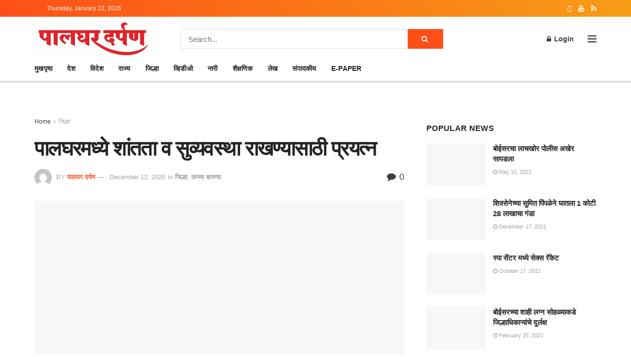

--- FILE ---
content_type: text/html; charset=UTF-8
request_url: https://www.palghardarpan.com/?p=1921
body_size: 37621
content:
<!doctype html>
<!--[if lt IE 7]><html class="no-js lt-ie9 lt-ie8 lt-ie7" lang="en-US"> <![endif]-->
<!--[if IE 7]><html class="no-js lt-ie9 lt-ie8" lang="en-US"> <![endif]-->
<!--[if IE 8]><html class="no-js lt-ie9" lang="en-US"> <![endif]-->
<!--[if IE 9]><html class="no-js lt-ie10" lang="en-US"> <![endif]-->
<!--[if gt IE 8]><!--><html class="no-js" lang="en-US"> <!--<![endif]--><head><script data-no-optimize="1">var litespeed_docref=sessionStorage.getItem("litespeed_docref");litespeed_docref&&(Object.defineProperty(document,"referrer",{get:function(){return litespeed_docref}}),sessionStorage.removeItem("litespeed_docref"));</script> <meta http-equiv="Content-Type" content="text/html; charset=UTF-8" /><meta name='viewport' content='width=device-width, initial-scale=1, user-scalable=yes' /><link rel="profile" href="http://gmpg.org/xfn/11" /><link rel="pingback" href="https://www.palghardarpan.com/xmlrpc.php" /><title>पालघरमध्ये शांतता व सुव्यवस्था राखण्यासाठी प्रयत्न &#8211; पालघर दर्पण</title><style>#wpadminbar #wp-admin-bar-wccp_free_top_button .ab-icon:before {
	content: "\f160";
	color: #02CA02;
	top: 3px;
}
#wpadminbar #wp-admin-bar-wccp_free_top_button .ab-icon {
	transform: rotate(45deg);
}</style><meta name='robots' content='max-image-preview:large' /><style>img:is([sizes="auto" i], [sizes^="auto," i]) { contain-intrinsic-size: 3000px 1500px }</style><meta property="og:type" content="article"><meta property="og:title" content="पालघरमध्ये शांतता व सुव्यवस्था राखण्यासाठी प्र"><meta property="og:site_name" content="पालघर दर्पण"><meta property="og:description" content="■ १३ ते २६ डिसेंबर पर्यंत पालघरमध्ये मनाई आदेश लागू. पालघर दर्पण: प्रतिनिधी पालघर: जिल्ह्यात कोरो"><meta property="og:url" content="https://www.palghardarpan.com/?p=1921"><meta property="og:locale" content="en_US"><meta property="og:image" content="https://www.palghardarpan.com/wp-content/uploads/2020/12/e8b12a19-c5e9-4584-8634-9699c2909f01.jpg"><meta property="og:image:height" content="580"><meta property="og:image:width" content="1280"><meta property="article:published_time" content="2020-12-12T09:33:41+00:00"><meta property="article:modified_time" content="2020-12-12T09:33:44+00:00"><meta property="article:section" content="जिल्हा"><meta name="twitter:card" content="summary_large_image"><meta name="twitter:title" content="पालघरमध्ये शांतता व सुव्यवस्था राखण्यासाठी प्रयत्न"><meta name="twitter:description" content="■ १३ ते २६ डिसेंबर पर्यंत पालघरमध्ये मनाई आदेश लागू. पालघर दर्पण: प्रतिनिधी पालघर: जिल्ह्यात कोरोना संसर्ग व प्रादुर्भाव तसेच"><meta name="twitter:url" content="https://www.palghardarpan.com/?p=1921"><meta name="twitter:site" content=""><meta name="twitter:image:src" content="https://www.palghardarpan.com/wp-content/uploads/2020/12/e8b12a19-c5e9-4584-8634-9699c2909f01.jpg"><meta name="twitter:image:width" content="1280"><meta name="twitter:image:height" content="580"> <script type="litespeed/javascript">var jnews_ajax_url='/?ajax-request=jnews'</script> <link rel='dns-prefetch' href='//fonts.googleapis.com' /><link rel="alternate" type="application/rss+xml" title="पालघर दर्पण &raquo; Feed" href="https://www.palghardarpan.com/?feed=rss2" /><style id="litespeed-ccss">img:is([sizes="auto" i],[sizes^="auto," i]){contain-intrinsic-size:3000px 1500px}ul{box-sizing:border-box}:root{--wp--preset--font-size--normal:16px;--wp--preset--font-size--huge:42px}:root{--loader-width:100%}:root{--wp--preset--aspect-ratio--square:1;--wp--preset--aspect-ratio--4-3:4/3;--wp--preset--aspect-ratio--3-4:3/4;--wp--preset--aspect-ratio--3-2:3/2;--wp--preset--aspect-ratio--2-3:2/3;--wp--preset--aspect-ratio--16-9:16/9;--wp--preset--aspect-ratio--9-16:9/16;--wp--preset--color--black:#000;--wp--preset--color--cyan-bluish-gray:#abb8c3;--wp--preset--color--white:#fff;--wp--preset--color--pale-pink:#f78da7;--wp--preset--color--vivid-red:#cf2e2e;--wp--preset--color--luminous-vivid-orange:#ff6900;--wp--preset--color--luminous-vivid-amber:#fcb900;--wp--preset--color--light-green-cyan:#7bdcb5;--wp--preset--color--vivid-green-cyan:#00d084;--wp--preset--color--pale-cyan-blue:#8ed1fc;--wp--preset--color--vivid-cyan-blue:#0693e3;--wp--preset--color--vivid-purple:#9b51e0;--wp--preset--gradient--vivid-cyan-blue-to-vivid-purple:linear-gradient(135deg,rgba(6,147,227,1) 0%,#9b51e0 100%);--wp--preset--gradient--light-green-cyan-to-vivid-green-cyan:linear-gradient(135deg,#7adcb4 0%,#00d082 100%);--wp--preset--gradient--luminous-vivid-amber-to-luminous-vivid-orange:linear-gradient(135deg,rgba(252,185,0,1) 0%,rgba(255,105,0,1) 100%);--wp--preset--gradient--luminous-vivid-orange-to-vivid-red:linear-gradient(135deg,rgba(255,105,0,1) 0%,#cf2e2e 100%);--wp--preset--gradient--very-light-gray-to-cyan-bluish-gray:linear-gradient(135deg,#eee 0%,#a9b8c3 100%);--wp--preset--gradient--cool-to-warm-spectrum:linear-gradient(135deg,#4aeadc 0%,#9778d1 20%,#cf2aba 40%,#ee2c82 60%,#fb6962 80%,#fef84c 100%);--wp--preset--gradient--blush-light-purple:linear-gradient(135deg,#ffceec 0%,#9896f0 100%);--wp--preset--gradient--blush-bordeaux:linear-gradient(135deg,#fecda5 0%,#fe2d2d 50%,#6b003e 100%);--wp--preset--gradient--luminous-dusk:linear-gradient(135deg,#ffcb70 0%,#c751c0 50%,#4158d0 100%);--wp--preset--gradient--pale-ocean:linear-gradient(135deg,#fff5cb 0%,#b6e3d4 50%,#33a7b5 100%);--wp--preset--gradient--electric-grass:linear-gradient(135deg,#caf880 0%,#71ce7e 100%);--wp--preset--gradient--midnight:linear-gradient(135deg,#020381 0%,#2874fc 100%);--wp--preset--font-size--small:13px;--wp--preset--font-size--medium:20px;--wp--preset--font-size--large:36px;--wp--preset--font-size--x-large:42px;--wp--preset--spacing--20:.44rem;--wp--preset--spacing--30:.67rem;--wp--preset--spacing--40:1rem;--wp--preset--spacing--50:1.5rem;--wp--preset--spacing--60:2.25rem;--wp--preset--spacing--70:3.38rem;--wp--preset--spacing--80:5.06rem;--wp--preset--shadow--natural:6px 6px 9px rgba(0,0,0,.2);--wp--preset--shadow--deep:12px 12px 50px rgba(0,0,0,.4);--wp--preset--shadow--sharp:6px 6px 0px rgba(0,0,0,.2);--wp--preset--shadow--outlined:6px 6px 0px -3px rgba(255,255,255,1),6px 6px rgba(0,0,0,1);--wp--preset--shadow--crisp:6px 6px 0px rgba(0,0,0,1)}.vc_row:after,.vc_row:before{content:" ";display:table}.vc_row:after{clear:both}.vc_column_container{width:100%}.vc_row{margin-left:-15px;margin-right:-15px}.vc_col-sm-4,.vc_col-sm-8{position:relative;min-height:1px;padding-left:15px;padding-right:15px;-webkit-box-sizing:border-box;-moz-box-sizing:border-box;box-sizing:border-box}@media (min-width:768px){.vc_col-sm-4,.vc_col-sm-8{float:left}.vc_col-sm-8{width:66.66666667%}.vc_col-sm-4{width:33.33333333%}}.vc_column_container{padding-left:0;padding-right:0}.vc_separator .vc_sep_holder{height:1px;position:relative;-webkit-box-flex:1;-webkit-flex:1 1 auto;-ms-flex:1 1 auto;flex:1 1 auto;min-width:10%}.vc_separator .vc_sep_holder .vc_sep_line{height:1px;border-top:1px solid #ebebeb;display:block;position:relative;top:1px;width:100%}.vc_separator.vc_separator_no_text:not(.vc_sep_shadow) .vc_sep_holder_r{display:none}.vc_separator.vc_sep_border_width_3 .vc_sep_holder .vc_sep_line{border-top-width:3px}@media screen and (max-width:783px)#heateor_sss_sharing_more_providers .filter input.search{border:1px solid #ccc;width:92.8%}.fa{display:inline-block;font:normal normal normal 14px/1 FontAwesome;font-size:inherit;text-rendering:auto;-webkit-font-smoothing:antialiased;-moz-osx-font-smoothing:grayscale}.fa-search:before{content:"\F002"}.fa-clock-o:before{content:"\F017"}.fa-lock:before{content:"\F023"}.fa-facebook:before{content:"\F09A"}.fa-rss:before{content:"\F09E"}.fa-bars:before{content:"\F0C9"}.fa-comment-o:before{content:"\F0E5"}.fa-angle-up:before{content:"\F106"}.fa-youtube-play:before{content:"\F16A"}[class^=jegicon-]:before{font-family:jegicon!important;font-style:normal!important;font-weight:400!important;font-variant:normal!important;text-transform:none!important;speak:none;line-height:1;-webkit-font-smoothing:antialiased;-moz-osx-font-smoothing:grayscale}.jegicon-cross:before{content:"d"}.mfp-hide{display:none!important}button::-moz-focus-inner{padding:0;border:0}a,article,body,div,form,h1,h3,html,i,img,label,li,p,span,ul{margin:0;padding:0;border:0;font-size:100%;font:inherit;vertical-align:baseline}article{display:block}body{line-height:1}ul{list-style:none}body{color:#53585c;background:#fff;font-family:Helvetica Neue,Helvetica,Roboto,Arial,sans-serif;font-size:14px;line-height:1.6em;-webkit-font-smoothing:antialiased;-moz-osx-font-smoothing:grayscale;overflow-anchor:none}body,html{height:100%;margin:0}::-webkit-selection{background:#fde69a;color:#212121;text-shadow:none}a{color:#f70d28;text-decoration:none}img{vertical-align:middle}img{max-width:100%;-ms-interpolation-mode:bicubic;height:auto}button,input,label{font:inherit}[class*=jeg_] .fa{font-family:FontAwesome}.clearfix:after,.container:after,.jeg_postblock:after,.row:after{content:"";display:table;clear:both}h1,h3{color:#212121;text-rendering:optimizeLegibility}h1{font-size:2.25em;margin:.67em 0 .5em;line-height:1.25;letter-spacing:-.02em}h3{font-size:1.563em;margin:1em 0 .5em;line-height:1.4}i{font-style:italic}p{margin:0 0 1.75em;text-rendering:optimizeLegibility}.jeg_vc_content .vc_row{margin-left:auto;margin-right:auto}@media (max-width:767px){.container{width:98%;width:calc(100% - 10px)}}@media (max-width:479px){.container{width:100%}}@media (min-width:768px){.container,.jeg_vc_content>.vc_row{max-width:750px}}@media (min-width:992px){.container,.jeg_vc_content>.vc_row{max-width:970px}}@media (min-width:1200px){.container,.jeg_vc_content>.vc_row{max-width:1170px}}.container,.vc_column_container{padding-right:15px;padding-left:15px;margin-right:auto;margin-left:auto}.row{margin-right:-15px;margin-left:-15px}@media (min-width:767px){.vc_col-sm-4,.vc_col-sm-8{float:left}.vc_col-sm-8{width:66.66666667%}.vc_col-sm-4{width:33.33333333%}}*,:after,:before{box-sizing:border-box}.jeg_viewport{position:relative}.jeg_container{width:auto;margin:0 auto;padding:0}.jeg_content{background:#fff}.jeg_content{padding:30px 0 40px}.jeg_sidebar{padding-left:30px}input:not([type=submit]){display:inline-block;background:#fff;border:1px solid #e0e0e0;border-radius:0;padding:7px 14px;height:40px;outline:none;font-size:14px;font-weight:300;margin:0;width:100%;max-width:100%;box-shadow:none}input[type=checkbox]{width:auto;height:auto;line-height:inherit;display:inline}.btn,.button,input[type=submit]{border:none;border-radius:0;background:#f70d28;color:#fff;padding:0 20px;line-height:40px;height:40px;display:inline-block;text-transform:uppercase;font-size:13px;font-weight:700;letter-spacing:1px;outline:0;-webkit-appearance:none}.jeg_header{position:relative}.jeg_header .container{height:100%}.jeg_nav_row{position:relative;-js-display:flex;display:-ms-flexbox;display:flex;-ms-flex-flow:row nowrap;flex-flow:row nowrap;-ms-flex-align:center;align-items:center;-ms-flex-pack:justify;justify-content:space-between;height:100%}.jeg_nav_grow{-webkit-box-flex:1;-ms-flex:1;flex:1}.jeg_nav_normal{-webkit-box-flex:0 0 auto;-ms-flex:0 0 auto;flex:0 0 auto}.item_wrap{width:100%;display:inline-block;display:-ms-flexbox;display:flex;-ms-flex-flow:row wrap;flex-flow:row wrap;-ms-flex-align:center;align-items:center}.jeg_nav_left{margin-right:auto}.jeg_nav_right{margin-left:auto}.jeg_nav_center{margin:0 auto}.jeg_nav_alignleft{justify-content:flex-start}.jeg_nav_alignright{justify-content:flex-end}.jeg_nav_aligncenter{justify-content:center}.jeg_topbar{font-size:12px;color:#757575;position:relative;z-index:11;background:#f5f5f5;border-bottom:1px solid #e0e0e0;-webkit-font-smoothing:auto;-moz-osx-font-smoothing:auto}.jeg_topbar .jeg_nav_item{padding:0 12px;border-right:1px solid #e0e0e0}.jeg_topbar.dark{background:#212121;color:#f5f5f5;border-bottom-width:0}.jeg_topbar.dark,.jeg_topbar.dark .jeg_nav_item{border-color:hsla(0,0%,100%,.15)}.jeg_topbar .jeg_nav_item:last-child{border-right-width:0}.jeg_topbar .jeg_nav_row{height:34px;line-height:34px}.jeg_midbar{background-color:#fff;height:140px;position:relative;z-index:10;border-bottom:0 solid #e8e8e8}.jeg_midbar .jeg_nav_item{padding:0 14px}.jeg_navbar{background:#fff;position:relative;border-top:0 solid #e8e8e8;border-bottom:1px solid #e8e8e8;line-height:50px;z-index:9;box-sizing:content-box}.jeg_navbar:first-child{z-index:10}.jeg_navbar .jeg_nav_item{padding:0 14px}.jeg_nav_item:first-child{padding-left:0}.jeg_nav_item:last-child{padding-right:0}.jeg_navbar_shadow{border-bottom:0!important}.jeg_navbar_shadow:after{content:"";width:100%;height:7px;position:absolute;top:100%;left:0;background:linear-gradient(180deg,rgba(0,0,0,.15) 0,transparent);filter:progid:DXImageTransform.Microsoft.gradient(startColorstr="#26000000",endColorstr="#00000000",GradientType=0)}.jeg_logo{position:relative}.site-title{margin:0;padding:0;line-height:1;font-size:60px;letter-spacing:-.02em}.jeg_mobile_logo .site-title{font-size:34px}.site-title a{display:block;color:#212121}.jeg_logo img{height:auto;image-rendering:optimizeQuality;display:block}.jeg_nav_left .jeg_logo{margin-right:7px}.jeg_nav_left .jeg_logo:last-child{margin-right:28px}.jeg_topbar .jeg_social_icon_block.nobg a .fa{font-size:14px}.btn .fa{margin-right:2px;font-size:14px}.jeg_navbar .btn{height:36px;line-height:36px;font-size:12px;font-weight:500;padding:0 16px}.jeg_midbar .jeg_nav_html{line-height:1.4em}.jeg_nav_account{position:relative}.jeg_accountlink{float:left}.jeg_accountlink:last-child{padding-right:0}.jeg_accountlink li{position:static!important}.jeg_accountlink li .fa{margin-right:2px}.jeg_nav_icon{display:-webkit-box;display:-ms-flexbox;display:flex;-webkit-box-align:center;-ms-flex-align:center;align-items:center}.jeg_nav_icon .jeg_mobile_toggle{color:#212121;display:block;position:relative;width:18px;height:14px}.jeg_nav_icon .jeg_mobile_toggle span{position:absolute;width:100%;height:2px;left:0;border-top:2px solid}.jeg_nav_icon .jeg_mobile_toggle span:first-child{top:0}.jeg_nav_icon .jeg_mobile_toggle span:nth-child(2){top:50%;margin-top:-1px}.jeg_nav_icon .jeg_mobile_toggle span:nth-child(3){bottom:0}.jeg_topbar .socials_widget a{margin:0 5px 0 0}.jeg_topbar .socials_widget a .fa{width:26px;line-height:26px}.jeg_topbar .socials_widget.nobg a{margin-right:14px}.jeg_topbar .socials_widget.nobg a:last-child{margin-right:0}.jeg_topbar .socials_widget.nobg a .fa{font-size:14px}.jeg_search_wrapper{position:relative}.jeg_search_wrapper .jeg_search_form{display:block;position:relative;line-height:normal;min-width:60%}.jeg_search_toggle{color:#212121;display:block;text-align:center}.jeg_midbar .jeg_search_toggle{font-size:18px;min-width:16px;line-height:50px}.jeg_navbar .jeg_search_toggle{font-size:16px;min-width:15px}.jeg_search_wrapper .jeg_search_input{width:100%;vertical-align:middle;height:40px;padding:.5em 30px .5em 14px}.jeg_search_wrapper .jeg_search_button{color:#212121;background:0 0;border:0;font-size:14px;outline:none;position:absolute;height:auto;min-height:unset;line-height:normal;top:0;bottom:0;right:0;padding:0 10px}.jeg_navbar .jeg_search_wrapper .jeg_search_input{height:36px}.jeg_search_no_expand .jeg_search_toggle{display:none}.jeg_search_no_expand.square .jeg_search_input{border-radius:0}.jeg_midbar .jeg_search_no_expand .jeg_search_input{font-size:15px;padding:.5em 35px .5em 15px}.jeg_midbar .jeg_search_wrapper .jeg_search_button{padding-right:15px}.jeg_search_popup_expand .jeg_search_form{display:block;opacity:0;visibility:hidden;position:absolute;top:100%;right:-4px;text-align:center;width:325px;background:#fff;border:1px solid #eee;padding:0;height:0;z-index:12;box-shadow:0 1px 4px rgba(0,0,0,.09)}.jeg_search_popup_expand .jeg_search_form:before{border-color:transparent transparent #fff;border-style:solid;border-width:0 8px 8px;content:"";right:16px;position:absolute;top:-8px;z-index:98}.jeg_search_popup_expand .jeg_search_form:after{border-color:transparent transparent #eaeaea;border-style:solid;border-width:0 9px 9px;content:"";right:15px;position:absolute;top:-9px;z-index:97}.jeg_search_popup_expand .jeg_search_input{width:100%;box-shadow:inset 0 0 15px 0 rgba(0,0,0,.08)}.jeg_search_popup_expand .jeg_search_button{color:#888;position:absolute;top:0;bottom:0;right:20px}.jeg_navbar:not(.jeg_navbar_boxed):not(.jeg_navbar_menuborder) .jeg_search_popup_expand:last-child .jeg_search_form,.jeg_navbar:not(.jeg_navbar_boxed):not(.jeg_navbar_menuborder) .jeg_search_popup_expand:last-child .jeg_search_result{right:-17px}.jeg_search_hide{display:none}.jeg_search_result{opacity:0;visibility:hidden;position:absolute;top:100%;right:-4px;width:325px;background:#fff;border:1px solid #eee;padding:0;height:0;line-height:1;z-index:9;box-shadow:0 1px 4px rgba(0,0,0,.09)}.jeg_header .jeg_search_result{z-index:10}.jeg_search_no_expand .jeg_search_result{margin-top:0;opacity:1;visibility:visible;height:auto;min-width:100%;right:0}.jeg_search_result.with_result .search-all-button{overflow:hidden}.jeg_search_result .search-link{display:none;text-align:center;font-size:12px;padding:12px 15px;border-top:1px solid #eee}.jeg_search_result .search-link .fa{margin-right:5px}.jeg_search_result.with_result .search-all-button{display:block}.jeg_popup{position:relative;background:#fff;padding:35px;width:auto;max-width:380px;margin:20px auto}.jeg_popupform{text-align:center}.jeg_popupform .input_field{margin-bottom:1em}.jeg_popupform h3{font-size:22px;font-weight:700;margin-bottom:.5em}.jeg_popupform input:not([type=submit]){font-size:16px;height:48px;border-radius:3px;text-align:center}.jeg_popupform .button{font-size:16px;height:48px;border-radius:3px;text-transform:none;letter-spacing:normal;width:100%}.jeg_popupform .input_field.remember_me{text-align:left;margin:25px 0}.jeg_popupform .input_field.remember_me input[type=checkbox]{height:auto}.bottom_links{font-size:13px;text-align:left;color:#a0a0a0}.bottom_links .jeg_popuplink{float:right;font-weight:700}.bottom_links .forgot{float:left;color:#a0a0a0;font-weight:400}.jeg_menu>li{position:relative;float:left;text-align:left;padding-right:1.2em}.jeg_menu>li:last-child{padding-right:0}.jeg_midbar .jeg_menu:not(.jeg_main_menu)>li>a{color:#212121;font-weight:bolder;line-height:50px}.jeg_menu a{display:block}.jeg_menu a{position:relative}.jeg_main_menu>li{margin:0;padding:0;list-style:none;float:left}.jeg_main_menu>li>a{color:#212121;display:block;position:relative;padding:0 16px;margin:0;font-size:1em;font-weight:700;line-height:50px;text-transform:uppercase;white-space:nowrap}.jeg_menu_style_1>li{padding-right:22px;line-height:50px}.jeg_menu_style_1>li:last-child{padding-right:0}.jeg_menu_style_1>li>a{display:inline-block;padding:6px 0;margin:0;line-height:normal}.jeg_menu_style_1>li>a:before{content:"";position:absolute;bottom:0;width:0;height:2px;background:#f70d28;opacity:0}.jeg_menu_style_1>li.current-menu-item>a:before{width:75%;opacity:1}.jeg_navbar_mobile_wrapper,.jeg_navbar_mobile_wrapper .sticky_blankspace{display:none}.jeg_stickybar{position:fixed;top:0;left:auto;width:100%;z-index:9997;margin:0 auto;opacity:0;visibility:hidden}.jeg_topbar,.jeg_topbar.dark{border-top-style:solid}.module-preloader{position:absolute;top:0;bottom:0;left:0;right:0;margin:auto;width:16px;height:16px}.jeg_preloader span{height:16px;width:16px;background-color:#999;-webkit-animation:d 1.4s infinite ease-in-out both;animation:d 1.4s infinite ease-in-out both;position:absolute;top:0;border-radius:100%}.jeg_preloader span:first-of-type{left:-22px;-webkit-animation-delay:-.32s;animation-delay:-.32s}.jeg_preloader span:nth-of-type(2){-webkit-animation-delay:-.16s;animation-delay:-.16s}.jeg_preloader span:last-of-type{left:22px}@-webkit-keyframes d{0%,80%,to{-webkit-transform:scale(0);opacity:0}40%{-webkit-transform:scale(1);opacity:1}}@keyframes d{0%,80%,to{-webkit-transform:scale(0);transform:scale(0);opacity:0}40%{-webkit-transform:scale(1);transform:scale(1);opacity:1}}.jeg_navbar_mobile{display:none;position:relative;background:#fff;box-shadow:0 2px 6px rgba(0,0,0,.1);top:0;transform:translateZ(0)}.jeg_navbar_mobile .container{width:100%;height:100%}.jeg_mobile_bottombar{border-style:solid;height:60px;line-height:60px}.jeg_mobile_bottombar .jeg_nav_item{padding:0 10px}.jeg_navbar_mobile .jeg_nav_left .jeg_nav_item:first-child{padding-left:0}.jeg_navbar_mobile .jeg_nav_right .jeg_nav_item:last-child{padding-right:0}.jeg_navbar_mobile .jeg_search_toggle,.jeg_navbar_mobile .toggle_btn{color:#212121;font-size:22px;display:block}.jeg_mobile_logo a{display:block}.jeg_mobile_logo img{width:auto;max-height:40px;display:block}.jeg_aside_copyright{font-size:11px;color:#757575;letter-spacing:.5px}.jeg_aside_copyright a{color:inherit;border-bottom:1px solid #aaa}.jeg_aside_copyright p{margin-bottom:1.2em}.jeg_aside_copyright p:last-child{margin-bottom:0}.jeg_navbar_mobile .jeg_search_wrapper{position:static}.jeg_navbar_mobile .jeg_search_popup_expand{float:none}.jeg_navbar_mobile .jeg_search_popup_expand .jeg_search_form:after,.jeg_navbar_mobile .jeg_search_popup_expand .jeg_search_form:before{display:none!important}.jeg_navbar_mobile .jeg_search_popup_expand .jeg_search_form{width:auto;border-left:0;border-right:0;left:-15px!important;right:-15px!important;padding:20px;-webkit-transform:none;transform:none}.jeg_navbar_mobile .jeg_search_popup_expand .jeg_search_result{margin-top:84px;width:auto;left:-15px!important;right:-15px!important;border:0}.jeg_navbar_mobile .jeg_search_form .jeg_search_button{font-size:18px}.jeg_navbar_mobile .jeg_search_wrapper .jeg_search_input{font-size:18px;padding:.5em 40px .5em 15px;height:42px}.jeg_mobile_wrapper .jeg_search_no_expand .jeg_search_input{box-shadow:inset 0 2px 2px rgba(0,0,0,.05)}.jeg_mobile_wrapper .jeg_search_result{width:100%;border-left:0;border-right:0;right:0}.jeg_bg_overlay{content:"";display:block;position:fixed;width:100%;top:0;bottom:0;background:#000;background:linear-gradient(180deg,#000,#434343);opacity:0;z-index:9998;visibility:hidden}.jeg_mobile_wrapper{opacity:0;display:block;position:fixed;top:0;left:0;background:#fff;width:320px;height:100%;overflow-x:hidden;overflow-y:auto;z-index:9999;-webkit-transform:translate3d(-100%,0,0);transform:translate3d(-100%,0,0)}.jeg_menu_close{position:fixed;top:15px;right:15px;padding:0;font-size:16px;color:#fff;opacity:0;visibility:hidden;-webkit-transform:rotate(-90deg);transform:rotate(-90deg);z-index:9999}@media only screen and (min-width:1023px){.jeg_menu_close{font-size:20px;padding:20px}}.jeg_mobile_wrapper .nav_wrap{min-height:100%;display:flex;flex-direction:column;position:relative}.jeg_mobile_wrapper .nav_wrap:before{content:"";position:absolute;top:0;left:0;right:0;bottom:0;min-height:100%;z-index:-1}.jeg_mobile_wrapper .item_main{flex:1}.jeg_mobile_wrapper .item_bottom{-webkit-box-pack:end;-ms-flex-pack:end;justify-content:flex-end}.jeg_aside_item{display:block;padding:20px;border-bottom:1px solid #eee}.item_bottom .jeg_aside_item{padding:10px 20px;border-bottom:0}.item_bottom .jeg_aside_item:first-child{padding-top:20px}.item_bottom .jeg_aside_item:last-child{padding-bottom:20px}.jeg_aside_item:last-child{border-bottom:0}.jeg_aside_item:after{content:"";display:table;clear:both}.jeg_navbar_mobile_wrapper{position:relative;z-index:9}.jeg_mobile_menu li a{color:#212121;margin-bottom:15px;display:block;font-size:18px;line-height:1.444em;font-weight:700;position:relative}.jeg_mobile_wrapper .socials_widget{width:100%;display:-webkit-box;display:-ms-flexbox;display:flex}.jeg_mobile_wrapper .socials_widget a{margin-bottom:0!important;display:block}.module-overlay{width:100%;height:100%;position:absolute;top:0;left:0;background:hsla(0,0%,100%,.9);display:none;z-index:5}.module-preloader{position:absolute;top:0;bottom:0;left:0;right:0;margin:auto;width:16px;height:16px}.jeg_pl_lg_5{margin-bottom:30px}.jeg_pl_lg_5 .jeg_post_title{font-weight:700;margin-bottom:10px}.jeg_pl_md_box{margin-bottom:30px}.jeg_pl_md_box .box_wrap{position:relative;overflow:hidden}.jeg_pl_md_box .jeg_thumb img{width:100%}.jeg_pl_md_box .jeg_postblock_content{padding:20px 15px 10px;position:absolute;width:100%;bottom:0;background:linear-gradient(180deg,transparent 0,rgba(0,0,0,.65) 70%);filter:progid:DXImageTransform.Microsoft.gradient(startColorstr="#00000000",endColorstr="#a6000000",GradientType=0)}.jeg_pl_md_box .jeg_post_title{font-size:17px;font-weight:500;margin:0 auto 5px}.jeg_pl_md_box .jeg_post_meta,.jeg_pl_md_box .jeg_post_title a,.jeg_pl_md_box a{color:#fff}.jeg_pl_md_box .jeg_post_meta .fa,.jeg_pl_md_box .jeg_post_meta a{color:inherit}.jeg_pl_sm{margin-bottom:25px;overflow:hidden}.jeg_pl_sm .jeg_post_title{font-size:15px;font-weight:700;line-height:1.4em;margin:0 0 5px;letter-spacing:normal}.jeg_pl_sm .jeg_thumb{width:120px;float:left}.jeg_pl_sm .jeg_postblock_content{margin-left:120px;padding-left:15px}.jeg_pl_xs_2{margin:0 0 15px;padding-left:18px}.jeg_pl_xs_2,.jeg_pl_xs_2 .jeg_postblock_content{position:relative}.jeg_pl_xs_2:before{color:#f70d28;position:absolute;left:0;top:0;content:"\F0DA";font-family:FontAwesome;text-rendering:auto;width:100%;-webkit-font-smoothing:antialiased;-moz-osx-font-smoothing:grayscale}.jeg_pl_xs_2 .jeg_post_title{font-size:14px;font-weight:700;line-height:1.429em;margin:0 0 .5em;letter-spacing:normal}.jeg_postblock{margin-bottom:20px;position:relative}.jeg_post_title{letter-spacing:-.02em}.jeg_post_title a{color:#212121}.jeg_post_excerpt{font-size:14px;line-height:1.6;margin-top:1em}.jeg_post_excerpt p{margin-bottom:1em}.jeg_post_excerpt p:last-of-type{margin-bottom:0}.jeg_post_meta{font-size:11px;text-transform:uppercase;color:#a0a0a0}.jeg_post_category{margin-bottom:5px;text-rendering:auto;-webkit-font-smoothing:auto;-moz-osx-font-smoothing:auto}.jeg_post_category a{display:inline-block;font-size:12px;text-transform:uppercase;letter-spacing:1px;margin-right:10px}.jeg_post_category a:last-child{margin-right:0}.jeg_post_meta a{color:inherit;font-weight:700}.jeg_meta_date a{font-weight:400}.jeg_meta_author a{color:#f70d28}.jeg_post_meta .fa{color:#2e9fff}.jeg_post_meta>div{display:inline-block}.jeg_post_meta>div:not(:last-of-type){margin-right:1em}.jeg_post_meta>div>.fa{margin-right:2px}.jeg_readmore{color:#53585c;display:inline-block;text-transform:uppercase;letter-spacing:.05em;font-size:11px;margin-top:15px;padding:6px 18px;border:1px solid #e0e0e0;box-shadow:0 1px 3px rgba(0,0,0,.1);text-rendering:auto;-webkit-font-smoothing:auto;-moz-osx-font-smoothing:auto;white-space:nowrap}.jeg_thumb,.thumbnail-container{position:relative;overflow:hidden;z-index:0}.thumbnail-container{display:block;height:0;background:#f7f7f7;background-position:50%;background-size:cover}.thumbnail-container>img{position:absolute;top:0;bottom:0;left:0;width:100%;min-height:100%;color:#a0a0a0;z-index:-1}.size-500{padding-bottom:50%}.size-715{padding-bottom:71.5%}.thumbnail-container.animate-lazy>img{opacity:0}.thumbnail-container:after{content:"";opacity:1;background:#f7f7f7 url(/wp-content/themes/jnews/assets/dist/image/preloader.gif);background-position:50%;background-size:cover;position:absolute;height:100%;top:0;left:0;right:0;bottom:0;z-index:-2}.jeg_thumb .jeg_post_category{position:absolute;z-index:3;bottom:10px;left:10px;margin:0;line-height:1}.jeg_thumb .jeg_post_category a{display:inline-block;font-size:11px;color:#fff;margin-right:5px;padding:3px 6px;background:#f70d28;text-transform:uppercase;letter-spacing:1px}.jeg_post_category span{display:inline-block;line-height:1}.navigation_overlay{position:relative;height:48px;display:none}.jeg_postblock_19{margin-bottom:15px}.jeg_postblock_16{margin-bottom:30px}.jeg_postblock_16 .jeg_postbig .jeg_post{margin-bottom:20px}.jeg_postblock_16 .jeg_posts{padding-top:15px;border-top:1px solid #eee;-webkit-columns:2 340px;columns:2 340px;-webkit-column-gap:40px;column-gap:40px}.jeg_postblock_16 .jeg_pl_xs_2{page-break-inside:avoid;margin-bottom:5px}.jeg_pb_boxed{border:1px solid #e0e0e0;padding:20px;background:#fff;margin-bottom:30px}.jeg_pb_boxed .jeg_post:last-child{margin-bottom:0}.jeg_postblock_16.jeg_pb_boxed .jeg_pl_lg_5{margin-bottom:20px}.jeg_postblock_16.jeg_pb_boxed .jeg_posts{-webkit-columns:2 200px;columns:2 200px;-webkit-column-gap:30px;column-gap:30px}.jeg_block_container{display:block;height:100%;position:relative;z-index:1;overflow:hidden}.jeg_breakingnews{display:none}.no_navtext .navtext{display:none}.no_pageinfo .page_info{display:none}.jeg_pagenav_1 .page_info{margin:0 10px 0 0;font-size:12px;text-transform:uppercase;letter-spacing:1px;font-weight:700;line-height:32px;float:left}.jeg_ad{text-align:center}.jnews_header_top_ads{position:relative;background:#f5f5f5;z-index:9999}.jeg_tabpost_nav{display:block;overflow:hidden}.jeg_tabpost_nav li{float:left;border:1px solid #eee;border-bottom:2px solid #eee;border-right:0;margin-bottom:0;font-size:13px;font-weight:500;width:33.333333333%;text-align:center;line-height:36px}.jeg_tabpost_nav li:last-child{border-right:1px solid #eee}.jeg_tabpost_nav li.active{border-bottom-color:#f70d28;color:#212121}.jeg_tabpost_content{padding-top:30px}.jeg_tabpost_content .jeg_tabpost_item{display:none}.jeg_tabpost_content .jeg_tabpost_item.active{display:block}.socials_widget a{display:inline-block;margin:0 10px 10px 0;text-decoration:none!important}.socials_widget a .fa{font-size:1em;display:inline-block;width:38px;line-height:36px;white-space:nowrap;color:#fff;text-align:center}.socials_widget .fa{font-size:16px}.socials_widget.nobg a{margin:0 20px 15px 0}.socials_widget a:last-child{margin-right:0}.socials_widget.nobg a .fa{font-size:18px;width:auto;height:auto;line-height:inherit;background:transparent!important}.socials_widget .jeg_rss .fa{background:#ff6f00}.socials_widget .jeg_facebook .fa{background:#45629f}.socials_widget .jeg_youtube .fa{background:#c61d23}.socials_widget.nobg .jeg_rss .fa{color:#ff6f00}.socials_widget.nobg .jeg_facebook .fa{color:#45629f}.socials_widget.nobg .jeg_youtube .fa{color:#c61d23}.jscroll-to-top{position:fixed;right:30px;bottom:30px;-webkit-backface-visibility:hidden;visibility:hidden;opacity:0;-webkit-transform:translate3d(0,30px,0);transform:translate3d(0,30px,0);z-index:11}.jscroll-to-top>a{color:#a0a0a0;font-size:30px;display:block;width:46px;border-radius:5px;height:46px;line-height:44px;background:hsla(0,0%,71%,.15);border:1px solid rgba(0,0,0,.11);box-shadow:inset 0 0 0 1px hsla(0,0%,100%,.1),0 2px 6px rgba(0,0,0,.1);text-align:center;opacity:.8}@media only screen and (max-width:1024px){.jscroll-to-top{bottom:50px}}.jeg_social_icon_block.nobg a .fa{font-size:16px}.jeg_social_icon_block a{margin-bottom:0!important}.preloader_type .jeg_preloader{display:none}.preloader_type{width:100%;height:100%;position:relative}.preloader_type.preloader_dot .jeg_preloader.dot{display:block}.jnews_preloader_circle_outer{position:absolute;width:100%;top:50%;margin-top:-30px}.jnews_preloader_circle_inner{margin:0 auto;font-size:15px;position:relative;text-indent:-9999em;border-top:.4em solid rgba(0,0,0,.2);border-right:.4em solid rgba(0,0,0,.2);border-bottom:.4em solid rgba(0,0,0,.2);border-left:.4em solid rgba(0,0,0,.6);-webkit-transform:translateZ(0);transform:translateZ(0);-webkit-animation:g .9s infinite linear;animation:g .9s infinite linear}.jnews_preloader_circle_inner,.jnews_preloader_circle_inner:after{border-radius:50%;width:60px;height:60px}@-webkit-keyframes g{0%{-webkit-transform:rotate(0deg);transform:rotate(0deg)}to{-webkit-transform:rotate(1turn);transform:rotate(1turn)}}@keyframes g{0%{-webkit-transform:rotate(0deg);transform:rotate(0deg)}to{-webkit-transform:rotate(1turn);transform:rotate(1turn)}}.jeg_square{display:inline-block;width:30px;height:30px;position:relative;border:4px solid #555;top:50%;animation:h 2s infinite ease}.jeg_square_inner{vertical-align:top;display:inline-block;width:100%;background-color:#555;animation:i 2s infinite ease-in}@-webkit-keyframes h{0%{-webkit-transform:rotate(0deg);transform:rotate(0deg)}25%{-webkit-transform:rotate(180deg);transform:rotate(180deg)}50%{-webkit-transform:rotate(180deg);transform:rotate(180deg)}75%{-webkit-transform:rotate(1turn);transform:rotate(1turn)}to{-webkit-transform:rotate(1turn);transform:rotate(1turn)}}@keyframes h{0%{-webkit-transform:rotate(0deg);transform:rotate(0deg)}25%{-webkit-transform:rotate(180deg);transform:rotate(180deg)}50%{-webkit-transform:rotate(180deg);transform:rotate(180deg)}75%{-webkit-transform:rotate(1turn);transform:rotate(1turn)}to{-webkit-transform:rotate(1turn);transform:rotate(1turn)}}@-webkit-keyframes i{0%{height:0}25%{height:0}50%{height:100%}75%{height:100%}to{height:0}}@keyframes i{0%{height:0}25%{height:0}50%{height:100%}75%{height:100%}to{height:0}}.wpb_row{margin-bottom:0}.g-recaptcha{margin-bottom:15px}@media only screen and (max-width:1024px){.jeg_header{display:none}.jeg_navbar_mobile,.jeg_navbar_mobile_wrapper{display:block}.jeg_navbar_mobile_wrapper{display:block}.jeg_sidebar{padding:0 15px!important}}@media only screen and (min-width:768px) and (max-width:1023px){.jeg_tabpost_content{padding-top:20px}}@media only screen and (max-width:767px){.jeg_content{padding:20px 0 30px}.jeg_postblock{margin-bottom:10px}.jeg_breakingnews{margin-bottom:25px}.jeg_tabpost_content{padding-top:20px}}@media only screen and (max-width:667px){.jeg_breakingnews_title{width:25px;text-align:center;margin-right:0}.jeg_breakingnews_title span{display:none}.jeg_news_ticker_arrow{width:25px}.jeg_news_ticker{padding-right:65px}}@media only screen and (max-width:480px){.jeg_breakingnews,.jeg_pl_md_box,.jeg_postblock{margin-bottom:20px}.page_nav .navtext{display:none}.jeg_pagination .page_info{float:none!important}}@media only screen and (max-width:320px){.jeg_mobile_wrapper{width:275px}.jeg_mobile_menu li a{font-size:16px;margin-bottom:12px}.jeg_mobile_wrapper .socials_widget.nobg a .fa{font-size:16px}.jeg_navbar_mobile .jeg_search_wrapper .jeg_search_input{font-size:16px;padding:.5em 35px .5em 12px;height:38px}.jeg_navbar_mobile .jeg_search_popup_expand .jeg_search_result{margin-top:80px}.jeg_navbar_mobile .jeg_search_form .jeg_search_button{font-size:16px}}@media only screen and (max-width:1024px){.jeg_pl_lg_5 .jeg_post_title{font-size:22px;line-height:1.3em}.jeg_pl_sm{margin-bottom:20px}.jeg_pl_sm .jeg_post_title{font-size:13px}.jeg_pl_sm .jeg_thumb{width:100px}.jeg_pl_sm .jeg_postblock_content{margin-left:100px}.jeg_pl_md_box .jeg_post_title{font-size:14px;line-height:1.3em}}@media only screen and (max-width:768px){.jeg_postblock_19 .jeg_pl_md_box{margin-bottom:20px}}@media only screen and (min-width:768px) and (max-width:1023px){.jeg_post_meta{font-size:10px}.jeg_post_excerpt{font-size:12px}.jeg_pl_sm .jeg_thumb{width:80px}.jeg_pl_sm .jeg_postblock_content{margin-left:80px;padding-left:10px}}@media only screen and (max-width:767px){.jeg_pl_sm .jeg_post_title{font-size:14px}.jeg_postblock_16 .jeg_pl_lg_5{margin-bottom:20px}.jeg_postblock_19 .jeg_posts{margin-bottom:30px}.jeg_postblock_19 .jeg_pl_md_box .jeg_post_title{font-size:22px}.jeg_postblock_19 .jeg_pl_md_box .jeg_thumb{max-height:350px}}@media only screen and (max-width:667px){.jeg_pl_md_box .jeg_post_title{font-size:24px}.jeg_pl_sm .jeg_thumb{width:80px}.jeg_pl_sm .jeg_postblock_content{margin-left:80px}}@media only screen and (max-width:568px){.jeg_pl_lg_5 .jeg_post_title{font-size:18px;line-height:1.3em}.jeg_postblock_19 .jeg_pl_md_box .jeg_thumb{max-height:260px}}@media only screen and (max-width:480px){.jeg_post_meta{font-size:10px;text-rendering:auto}.jeg_post_excerpt{margin-top:5px}.jeg_readmore{margin-top:10px}.jeg_pl_md_box .jeg_post_title{font-size:18px}.jeg_pl_xs_2{margin-bottom:10px}.jeg_pl_xs_2 .jeg_post_title{font-size:14px}.jeg_postblock_16 .jeg_pl_lg_5{margin-bottom:15px}.jeg_postblock_16 .jeg_posts{padding-top:10px}.jeg_postblock_19 .jeg_posts{margin-bottom:0}.jeg_postblock_19 .jeg_pl_md_box .jeg_thumb{max-height:220px}.jeg_postblock_19 .jeg_pl_md_box .jeg_post_title{font-size:16px}}@media only screen and (max-width:320px){.jeg_pl_lg_5 .jeg_post_title{font-size:16px;line-height:1.4}.jeg_pl_sm .jeg_post_title{font-size:13px;line-height:normal}.jeg_pl_md_box .jeg_post_title{font-size:14px!important}}.jeg_midbar .jeg_menu:not(.jeg_main_menu)>li>a{color:var(--j-link-txt-color)!important}.jeg_midbar{padding-top:10px}.jeg_midbar .jeg_search_wrapper .jeg_search_button{padding:0 28px;color:#fff;background:#fd4f18}.jeg_post_meta .fa{color:inherit!important}.jeg_menu_style_1>li{padding-right:30px}.jeg_main_menu>li>a{letter-spacing:.02em}.jeg_post_meta{text-transform:none}.jeg_thumb .jeg_post_category{line-height:1}.jeg_post_category{text-rendering:optimizeLegibility;-webkit-font-smoothing:antialiased;-moz-osx-font-smoothing:grayscale}.jeg_thumb .jeg_post_category a{font-size:10px;font-weight:700;padding:4px 6px 3px;line-height:1;letter-spacing:.04em}.jeg_meta_author{text-transform:uppercase}.jeg_post_meta>div:not(:last-of-type){margin-right:1em}.jeg_postblock_16.jeg_pb_boxed .jeg_block_container{overflow:visible}.jeg_postblock_16.jeg_pb_boxed .jeg_thumb{margin:-20px -20px 0}.jeg_postblock_16 .jeg_thumb .jeg_post_category{left:20px;bottom:0}@media screen and (min-width:1280px){.jeg_postblock_16 .jeg_pl_lg_5 .jeg_post_title{font-size:32px;line-height:1.25em;margin-top:15px}}@media (min-width:768px) and (max-width:1024px) and (orientation:landscape){.jeg_header{display:none!important}}@media (min-width:481px) and (max-width:767px){.jeg_header{display:none!important}}@media (min-width:320px) and (max-width:480px){.jeg_header{display:none!important}}html{-webkit-touch-callout:none}body,.jeg_readmore{color:#403d39}a,.jeg_pl_xs_2:before,.jeg_meta_author a{color:#fd4f18}.jeg_menu_style_1>li>a:before,.jeg_thumb .jeg_post_category a,input[type=submit],.btn,.button,.jeg_breakingnews_title{background-color:#fd4f18}.jeg_tabpost_nav li.active{border-bottom-color:#fd4f18}h1,h3,.jeg_post_title a{color:#252422}.jeg_topbar,.jeg_topbar.dark{background:#fd4f18;background:-moz-linear-gradient(90deg,#fd4f18 0%,#f79d16 100%);background:-webkit-linear-gradient(90deg,#fd4f18 0%,#f79d16 100%);background:-o-linear-gradient(90deg,#fd4f18 0%,#f79d16 100%);background:-ms-linear-gradient(90deg,#fd4f18 0%,#f79d16 100%);background:linear-gradient(90deg,#fd4f18 0%,#f79d16 100%)}.jeg_midbar{height:80px}.jeg_header .socials_widget>a>i.fa:before{color:#fff}.jeg_nav_search{width:71%}body,input,.btn,.button{font-family:"Fira Sans",Helvetica,Arial,sans-serif}.vc_custom_1541754201804{margin-bottom:0!important}.vc_custom_1541754201804{margin-bottom:0!important}#wpcp-error-message{direction:ltr;text-align:center;z-index:99999999}.hideme{opacity:0;visibility:hidden}.msgmsg-box-wpcp{border:1px solid #f5aca6;border-radius:10px;color:#555;font-family:Tahoma;font-size:11px;margin:10px;padding:10px 36px;position:fixed;width:255px;top:50%;left:50%;margin-top:-10px;margin-left:-130px;-webkit-box-shadow:0px 0px 34px 2px rgba(242,191,191,1);-moz-box-shadow:0px 0px 34px 2px rgba(242,191,191,1);box-shadow:0px 0px 34px 2px rgba(242,191,191,1)}.msgmsg-box-wpcp span{font-weight:700;text-transform:uppercase}.fa.fa-clock-o{font-family:'Font Awesome 5 Free';font-weight:400}.fa.fa-clock-o:before{content:"\f017"}.fa.fa-facebook{font-family:'Font Awesome 5 Brands';font-weight:400}.fa.fa-facebook:before{content:"\f39e"}.fa.fa-comment-o{font-family:'Font Awesome 5 Free';font-weight:400}.fa.fa-comment-o:before{content:"\f075"}.fa.fa-youtube-play{font-family:'Font Awesome 5 Brands';font-weight:400}.fa.fa-youtube-play:before{content:"\f167"}.fa,.fab{-moz-osx-font-smoothing:grayscale;-webkit-font-smoothing:antialiased;display:inline-block;font-style:normal;font-variant:normal;text-rendering:auto;line-height:1}.fa-accessible-icon:before{content:"\f368"}.fa-angle-up:before{content:"\f106"}.fa-bars:before{content:"\f0c9"}.fa-facebook:before{content:"\f09a"}.fa-lock:before{content:"\f023"}.fa-rss:before{content:"\f09e"}.fa-search:before{content:"\f002"}.fab{font-family:'Font Awesome 5 Brands'}.fa{font-family:'Font Awesome 5 Free';font-weight:900}.jeg_breakingnews{margin-bottom:30px;display:block}.jeg_breakingnews a{color:#212121}.jeg_breakingnews_title{float:left;padding:0 10px;line-height:40px;background:#f70d28;color:#fff;font-size:11px;font-weight:700;text-transform:uppercase;letter-spacing:1px}.jeg_news_ticker{background:#fff;font-size:13px;display:block;overflow:hidden;width:auto;height:40px;line-height:38px;border:1px solid #eee;border-left:0;padding:0 95px 0 15px;position:relative}.jeg_news_ticker_item{max-width:100%;overflow:hidden;text-overflow:ellipsis;white-space:nowrap}.jeg_news_ticker_item .post-date{font-size:11px;margin-left:10px;color:#a0a0a0}.jeg_news_ticker_arrow:before{display:block;font-family:FontAwesome;text-align:center;text-rendering:auto;-webkit-font-smoothing:antialiased;-moz-osx-font-smoothing:grayscale}.jeg_news_ticker_next:before{content:"\f105"}.jeg_news_ticker_prev:before{content:"\f104"}.jeg_news_ticker_arrow span{display:none}.jeg_news_ticker_control{position:absolute;top:0;right:0}.jeg_news_ticker_arrow{background:#fff;border-left:1px solid #eee;line-height:38px;width:40px;font-size:18px;float:right;position:relative}.jeg_news_ticker_items{position:relative;-webkit-backface-visibility:hidden}.jeg_news_ticker_item{z-index:0;opacity:0;position:absolute;top:0}.jeg_news_ticker_active{z-index:1;opacity:1}.jeg_news_ticker_animated{-webkit-animation-duration:.5s;animation-duration:.5s;-webkit-animation-fill-mode:both;animation-fill-mode:both}</style><link rel="preload" data-asynced="1" data-optimized="2" as="style" onload="this.onload=null;this.rel='stylesheet'" href="https://www.palghardarpan.com/wp-content/litespeed/ucss/accb8ddb9b369e050f58c75539fa0134.css?ver=7329e" /><script data-optimized="1" type="litespeed/javascript" data-src="https://www.palghardarpan.com/wp-content/plugins/litespeed-cache/assets/js/css_async.min.js"></script> <style id='classic-theme-styles-inline-css' type='text/css'>/*! This file is auto-generated */
.wp-block-button__link{color:#fff;background-color:#32373c;border-radius:9999px;box-shadow:none;text-decoration:none;padding:calc(.667em + 2px) calc(1.333em + 2px);font-size:1.125em}.wp-block-file__button{background:#32373c;color:#fff;text-decoration:none}</style><style id='global-styles-inline-css' type='text/css'>:root{--wp--preset--aspect-ratio--square: 1;--wp--preset--aspect-ratio--4-3: 4/3;--wp--preset--aspect-ratio--3-4: 3/4;--wp--preset--aspect-ratio--3-2: 3/2;--wp--preset--aspect-ratio--2-3: 2/3;--wp--preset--aspect-ratio--16-9: 16/9;--wp--preset--aspect-ratio--9-16: 9/16;--wp--preset--color--black: #000000;--wp--preset--color--cyan-bluish-gray: #abb8c3;--wp--preset--color--white: #ffffff;--wp--preset--color--pale-pink: #f78da7;--wp--preset--color--vivid-red: #cf2e2e;--wp--preset--color--luminous-vivid-orange: #ff6900;--wp--preset--color--luminous-vivid-amber: #fcb900;--wp--preset--color--light-green-cyan: #7bdcb5;--wp--preset--color--vivid-green-cyan: #00d084;--wp--preset--color--pale-cyan-blue: #8ed1fc;--wp--preset--color--vivid-cyan-blue: #0693e3;--wp--preset--color--vivid-purple: #9b51e0;--wp--preset--gradient--vivid-cyan-blue-to-vivid-purple: linear-gradient(135deg,rgba(6,147,227,1) 0%,rgb(155,81,224) 100%);--wp--preset--gradient--light-green-cyan-to-vivid-green-cyan: linear-gradient(135deg,rgb(122,220,180) 0%,rgb(0,208,130) 100%);--wp--preset--gradient--luminous-vivid-amber-to-luminous-vivid-orange: linear-gradient(135deg,rgba(252,185,0,1) 0%,rgba(255,105,0,1) 100%);--wp--preset--gradient--luminous-vivid-orange-to-vivid-red: linear-gradient(135deg,rgba(255,105,0,1) 0%,rgb(207,46,46) 100%);--wp--preset--gradient--very-light-gray-to-cyan-bluish-gray: linear-gradient(135deg,rgb(238,238,238) 0%,rgb(169,184,195) 100%);--wp--preset--gradient--cool-to-warm-spectrum: linear-gradient(135deg,rgb(74,234,220) 0%,rgb(151,120,209) 20%,rgb(207,42,186) 40%,rgb(238,44,130) 60%,rgb(251,105,98) 80%,rgb(254,248,76) 100%);--wp--preset--gradient--blush-light-purple: linear-gradient(135deg,rgb(255,206,236) 0%,rgb(152,150,240) 100%);--wp--preset--gradient--blush-bordeaux: linear-gradient(135deg,rgb(254,205,165) 0%,rgb(254,45,45) 50%,rgb(107,0,62) 100%);--wp--preset--gradient--luminous-dusk: linear-gradient(135deg,rgb(255,203,112) 0%,rgb(199,81,192) 50%,rgb(65,88,208) 100%);--wp--preset--gradient--pale-ocean: linear-gradient(135deg,rgb(255,245,203) 0%,rgb(182,227,212) 50%,rgb(51,167,181) 100%);--wp--preset--gradient--electric-grass: linear-gradient(135deg,rgb(202,248,128) 0%,rgb(113,206,126) 100%);--wp--preset--gradient--midnight: linear-gradient(135deg,rgb(2,3,129) 0%,rgb(40,116,252) 100%);--wp--preset--font-size--small: 13px;--wp--preset--font-size--medium: 20px;--wp--preset--font-size--large: 36px;--wp--preset--font-size--x-large: 42px;--wp--preset--spacing--20: 0.44rem;--wp--preset--spacing--30: 0.67rem;--wp--preset--spacing--40: 1rem;--wp--preset--spacing--50: 1.5rem;--wp--preset--spacing--60: 2.25rem;--wp--preset--spacing--70: 3.38rem;--wp--preset--spacing--80: 5.06rem;--wp--preset--shadow--natural: 6px 6px 9px rgba(0, 0, 0, 0.2);--wp--preset--shadow--deep: 12px 12px 50px rgba(0, 0, 0, 0.4);--wp--preset--shadow--sharp: 6px 6px 0px rgba(0, 0, 0, 0.2);--wp--preset--shadow--outlined: 6px 6px 0px -3px rgba(255, 255, 255, 1), 6px 6px rgba(0, 0, 0, 1);--wp--preset--shadow--crisp: 6px 6px 0px rgba(0, 0, 0, 1);}:where(.is-layout-flex){gap: 0.5em;}:where(.is-layout-grid){gap: 0.5em;}body .is-layout-flex{display: flex;}.is-layout-flex{flex-wrap: wrap;align-items: center;}.is-layout-flex > :is(*, div){margin: 0;}body .is-layout-grid{display: grid;}.is-layout-grid > :is(*, div){margin: 0;}:where(.wp-block-columns.is-layout-flex){gap: 2em;}:where(.wp-block-columns.is-layout-grid){gap: 2em;}:where(.wp-block-post-template.is-layout-flex){gap: 1.25em;}:where(.wp-block-post-template.is-layout-grid){gap: 1.25em;}.has-black-color{color: var(--wp--preset--color--black) !important;}.has-cyan-bluish-gray-color{color: var(--wp--preset--color--cyan-bluish-gray) !important;}.has-white-color{color: var(--wp--preset--color--white) !important;}.has-pale-pink-color{color: var(--wp--preset--color--pale-pink) !important;}.has-vivid-red-color{color: var(--wp--preset--color--vivid-red) !important;}.has-luminous-vivid-orange-color{color: var(--wp--preset--color--luminous-vivid-orange) !important;}.has-luminous-vivid-amber-color{color: var(--wp--preset--color--luminous-vivid-amber) !important;}.has-light-green-cyan-color{color: var(--wp--preset--color--light-green-cyan) !important;}.has-vivid-green-cyan-color{color: var(--wp--preset--color--vivid-green-cyan) !important;}.has-pale-cyan-blue-color{color: var(--wp--preset--color--pale-cyan-blue) !important;}.has-vivid-cyan-blue-color{color: var(--wp--preset--color--vivid-cyan-blue) !important;}.has-vivid-purple-color{color: var(--wp--preset--color--vivid-purple) !important;}.has-black-background-color{background-color: var(--wp--preset--color--black) !important;}.has-cyan-bluish-gray-background-color{background-color: var(--wp--preset--color--cyan-bluish-gray) !important;}.has-white-background-color{background-color: var(--wp--preset--color--white) !important;}.has-pale-pink-background-color{background-color: var(--wp--preset--color--pale-pink) !important;}.has-vivid-red-background-color{background-color: var(--wp--preset--color--vivid-red) !important;}.has-luminous-vivid-orange-background-color{background-color: var(--wp--preset--color--luminous-vivid-orange) !important;}.has-luminous-vivid-amber-background-color{background-color: var(--wp--preset--color--luminous-vivid-amber) !important;}.has-light-green-cyan-background-color{background-color: var(--wp--preset--color--light-green-cyan) !important;}.has-vivid-green-cyan-background-color{background-color: var(--wp--preset--color--vivid-green-cyan) !important;}.has-pale-cyan-blue-background-color{background-color: var(--wp--preset--color--pale-cyan-blue) !important;}.has-vivid-cyan-blue-background-color{background-color: var(--wp--preset--color--vivid-cyan-blue) !important;}.has-vivid-purple-background-color{background-color: var(--wp--preset--color--vivid-purple) !important;}.has-black-border-color{border-color: var(--wp--preset--color--black) !important;}.has-cyan-bluish-gray-border-color{border-color: var(--wp--preset--color--cyan-bluish-gray) !important;}.has-white-border-color{border-color: var(--wp--preset--color--white) !important;}.has-pale-pink-border-color{border-color: var(--wp--preset--color--pale-pink) !important;}.has-vivid-red-border-color{border-color: var(--wp--preset--color--vivid-red) !important;}.has-luminous-vivid-orange-border-color{border-color: var(--wp--preset--color--luminous-vivid-orange) !important;}.has-luminous-vivid-amber-border-color{border-color: var(--wp--preset--color--luminous-vivid-amber) !important;}.has-light-green-cyan-border-color{border-color: var(--wp--preset--color--light-green-cyan) !important;}.has-vivid-green-cyan-border-color{border-color: var(--wp--preset--color--vivid-green-cyan) !important;}.has-pale-cyan-blue-border-color{border-color: var(--wp--preset--color--pale-cyan-blue) !important;}.has-vivid-cyan-blue-border-color{border-color: var(--wp--preset--color--vivid-cyan-blue) !important;}.has-vivid-purple-border-color{border-color: var(--wp--preset--color--vivid-purple) !important;}.has-vivid-cyan-blue-to-vivid-purple-gradient-background{background: var(--wp--preset--gradient--vivid-cyan-blue-to-vivid-purple) !important;}.has-light-green-cyan-to-vivid-green-cyan-gradient-background{background: var(--wp--preset--gradient--light-green-cyan-to-vivid-green-cyan) !important;}.has-luminous-vivid-amber-to-luminous-vivid-orange-gradient-background{background: var(--wp--preset--gradient--luminous-vivid-amber-to-luminous-vivid-orange) !important;}.has-luminous-vivid-orange-to-vivid-red-gradient-background{background: var(--wp--preset--gradient--luminous-vivid-orange-to-vivid-red) !important;}.has-very-light-gray-to-cyan-bluish-gray-gradient-background{background: var(--wp--preset--gradient--very-light-gray-to-cyan-bluish-gray) !important;}.has-cool-to-warm-spectrum-gradient-background{background: var(--wp--preset--gradient--cool-to-warm-spectrum) !important;}.has-blush-light-purple-gradient-background{background: var(--wp--preset--gradient--blush-light-purple) !important;}.has-blush-bordeaux-gradient-background{background: var(--wp--preset--gradient--blush-bordeaux) !important;}.has-luminous-dusk-gradient-background{background: var(--wp--preset--gradient--luminous-dusk) !important;}.has-pale-ocean-gradient-background{background: var(--wp--preset--gradient--pale-ocean) !important;}.has-electric-grass-gradient-background{background: var(--wp--preset--gradient--electric-grass) !important;}.has-midnight-gradient-background{background: var(--wp--preset--gradient--midnight) !important;}.has-small-font-size{font-size: var(--wp--preset--font-size--small) !important;}.has-medium-font-size{font-size: var(--wp--preset--font-size--medium) !important;}.has-large-font-size{font-size: var(--wp--preset--font-size--large) !important;}.has-x-large-font-size{font-size: var(--wp--preset--font-size--x-large) !important;}
:where(.wp-block-post-template.is-layout-flex){gap: 1.25em;}:where(.wp-block-post-template.is-layout-grid){gap: 1.25em;}
:where(.wp-block-columns.is-layout-flex){gap: 2em;}:where(.wp-block-columns.is-layout-grid){gap: 2em;}
:root :where(.wp-block-pullquote){font-size: 1.5em;line-height: 1.6;}</style><style id='heateor_sss_frontend_css-inline-css' type='text/css'>.heateor_sss_button_instagram span.heateor_sss_svg,a.heateor_sss_instagram span.heateor_sss_svg{background:radial-gradient(circle at 30% 107%,#fdf497 0,#fdf497 5%,#fd5949 45%,#d6249f 60%,#285aeb 90%)}.heateor_sss_horizontal_sharing .heateor_sss_svg,.heateor_sss_standard_follow_icons_container .heateor_sss_svg{color:#fff;border-width:0px;border-style:solid;border-color:transparent}.heateor_sss_horizontal_sharing .heateorSssTCBackground{color:#666}.heateor_sss_horizontal_sharing span.heateor_sss_svg:hover,.heateor_sss_standard_follow_icons_container span.heateor_sss_svg:hover{border-color:transparent;}.heateor_sss_vertical_sharing span.heateor_sss_svg,.heateor_sss_floating_follow_icons_container span.heateor_sss_svg{color:#fff;border-width:0px;border-style:solid;border-color:transparent;}.heateor_sss_vertical_sharing .heateorSssTCBackground{color:#666;}.heateor_sss_vertical_sharing span.heateor_sss_svg:hover,.heateor_sss_floating_follow_icons_container span.heateor_sss_svg:hover{border-color:transparent;}@media screen and (max-width:783px) {.heateor_sss_vertical_sharing{display:none!important}}</style><style id='__EPYT__style-inline-css' type='text/css'>.epyt-gallery-thumb {
                        width: 33.333%;
                }</style> <script type="litespeed/javascript" data-src="https://www.palghardarpan.com/wp-includes/js/jquery/jquery.min.js" id="jquery-core-js"></script> <script id="__ytprefs__-js-extra" type="litespeed/javascript">var _EPYT_={"ajaxurl":"https:\/\/www.palghardarpan.com\/wp-admin\/admin-ajax.php","security":"6ee7c9fc09","gallery_scrolloffset":"20","eppathtoscripts":"https:\/\/www.palghardarpan.com\/wp-content\/plugins\/youtube-embed-plus\/scripts\/","eppath":"https:\/\/www.palghardarpan.com\/wp-content\/plugins\/youtube-embed-plus\/","epresponsiveselector":"[\"iframe.__youtube_prefs__\",\"iframe[src*='youtube.com']\",\"iframe[src*='youtube-nocookie.com']\",\"iframe[data-ep-src*='youtube.com']\",\"iframe[data-ep-src*='youtube-nocookie.com']\",\"iframe[data-ep-gallerysrc*='youtube.com']\"]","epdovol":"1","version":"14.2.3","evselector":"iframe.__youtube_prefs__[src], iframe[src*=\"youtube.com\/embed\/\"], iframe[src*=\"youtube-nocookie.com\/embed\/\"]","ajax_compat":"","maxres_facade":"eager","ytapi_load":"light","pause_others":"","stopMobileBuffer":"1","facade_mode":"","not_live_on_channel":""}</script> <link rel="https://api.w.org/" href="https://www.palghardarpan.com/index.php?rest_route=/" /><link rel="alternate" title="JSON" type="application/json" href="https://www.palghardarpan.com/index.php?rest_route=/wp/v2/posts/1921" /><link rel="EditURI" type="application/rsd+xml" title="RSD" href="https://www.palghardarpan.com/xmlrpc.php?rsd" /><meta name="generator" content="WordPress 6.8.3" /><link rel="canonical" href="https://www.palghardarpan.com/?p=1921" /><link rel='shortlink' href='https://www.palghardarpan.com/?p=1921' /><link rel="alternate" title="oEmbed (JSON)" type="application/json+oembed" href="https://www.palghardarpan.com/index.php?rest_route=%2Foembed%2F1.0%2Fembed&#038;url=https%3A%2F%2Fwww.palghardarpan.com%2F%3Fp%3D1921" /><link rel="alternate" title="oEmbed (XML)" type="text/xml+oembed" href="https://www.palghardarpan.com/index.php?rest_route=%2Foembed%2F1.0%2Fembed&#038;url=https%3A%2F%2Fwww.palghardarpan.com%2F%3Fp%3D1921&#038;format=xml" />
<style type="text/css">@media (min-width: 768px) and (max-width: 1024px) and (orientation: landscape) {
  
  .jeg_header
{
  display : none !important;
}
}

@media (min-width: 481px) and (max-width: 767px) {

  .jeg_header
{
  display : none !important;
}
}

@media (min-width: 320px) and (max-width: 480px) {  
.jeg_header
{
  display : none !important;
}
}</style>
 <script type="text/javascript"></script> <style>#h5vpQuickPlayer { width: 100%; max-width: 100%; margin: 0 auto; }</style> <script id="wpcp_disable_selection" type="litespeed/javascript">var image_save_msg='You are not allowed to save images!';var no_menu_msg='Context Menu disabled!';var smessage="Content is protected !!";function disableEnterKey(e){var elemtype=e.target.tagName;elemtype=elemtype.toUpperCase();if(elemtype=="TEXT"||elemtype=="TEXTAREA"||elemtype=="INPUT"||elemtype=="PASSWORD"||elemtype=="SELECT"||elemtype=="OPTION"||elemtype=="EMBED"){elemtype='TEXT'}
if(e.ctrlKey){var key;if(window.event)
key=window.event.keyCode;else key=e.which;if(elemtype!='TEXT'&&(key==97||key==65||key==67||key==99||key==88||key==120||key==26||key==85||key==86||key==83||key==43||key==73)){if(wccp_free_iscontenteditable(e))return!0;show_wpcp_message('You are not allowed to copy content or view source');return!1}else return!0}}
function wccp_free_iscontenteditable(e){var e=e||window.event;var target=e.target||e.srcElement;var elemtype=e.target.nodeName;elemtype=elemtype.toUpperCase();var iscontenteditable="false";if(typeof target.getAttribute!="undefined")iscontenteditable=target.getAttribute("contenteditable");var iscontenteditable2=!1;if(typeof target.isContentEditable!="undefined")iscontenteditable2=target.isContentEditable;if(target.parentElement.isContentEditable)iscontenteditable2=!0;if(iscontenteditable=="true"||iscontenteditable2==!0){if(typeof target.style!="undefined")target.style.cursor="text";return!0}}
function disable_copy(e){var e=e||window.event;var elemtype=e.target.tagName;elemtype=elemtype.toUpperCase();if(elemtype=="TEXT"||elemtype=="TEXTAREA"||elemtype=="INPUT"||elemtype=="PASSWORD"||elemtype=="SELECT"||elemtype=="OPTION"||elemtype=="EMBED"){elemtype='TEXT'}
if(wccp_free_iscontenteditable(e))return!0;var isSafari=/Safari/.test(navigator.userAgent)&&/Apple Computer/.test(navigator.vendor);var checker_IMG='';if(elemtype=="IMG"&&checker_IMG=='checked'&&e.detail>=2){show_wpcp_message(alertMsg_IMG);return!1}
if(elemtype!="TEXT"){if(smessage!==""&&e.detail==2)
show_wpcp_message(smessage);if(isSafari)
return!0;else return!1}}
function disable_copy_ie(){var e=e||window.event;var elemtype=window.event.srcElement.nodeName;elemtype=elemtype.toUpperCase();if(wccp_free_iscontenteditable(e))return!0;if(elemtype=="IMG"){show_wpcp_message(alertMsg_IMG);return!1}
if(elemtype!="TEXT"&&elemtype!="TEXTAREA"&&elemtype!="INPUT"&&elemtype!="PASSWORD"&&elemtype!="SELECT"&&elemtype!="OPTION"&&elemtype!="EMBED"){return!1}}
function reEnable(){return!0}
document.onkeydown=disableEnterKey;document.onselectstart=disable_copy_ie;if(navigator.userAgent.indexOf('MSIE')==-1){document.onmousedown=disable_copy;document.onclick=reEnable}
function disableSelection(target){if(typeof target.onselectstart!="undefined")
target.onselectstart=disable_copy_ie;else if(typeof target.style.MozUserSelect!="undefined"){target.style.MozUserSelect="none"}else target.onmousedown=function(){return!1}
target.style.cursor="default"}
window.onload=function(){disableSelection(document.body)};var onlongtouch;var timer;var touchduration=1000;var elemtype="";function touchstart(e){var e=e||window.event;var target=e.target||e.srcElement;elemtype=window.event.srcElement.nodeName;elemtype=elemtype.toUpperCase();if(!wccp_pro_is_passive())e.preventDefault();if(!timer){timer=setTimeout(onlongtouch,touchduration)}}
function touchend(){if(timer){clearTimeout(timer);timer=null}
onlongtouch()}
onlongtouch=function(e){if(elemtype!="TEXT"&&elemtype!="TEXTAREA"&&elemtype!="INPUT"&&elemtype!="PASSWORD"&&elemtype!="SELECT"&&elemtype!="EMBED"&&elemtype!="OPTION"){if(window.getSelection){if(window.getSelection().empty){window.getSelection().empty()}else if(window.getSelection().removeAllRanges){window.getSelection().removeAllRanges()}}else if(document.selection){document.selection.empty()}
return!1}};document.addEventListener("DOMContentLiteSpeedLoaded",function(event){window.addEventListener("touchstart",touchstart,!1);window.addEventListener("touchend",touchend,!1)});function wccp_pro_is_passive(){var cold=!1,hike=function(){};try{const object1={};var aid=Object.defineProperty(object1,'passive',{get(){cold=!0}});window.addEventListener('test',hike,aid);window.removeEventListener('test',hike,aid)}catch(e){}
return cold}</script> <script id="wpcp_disable_Right_Click" type="litespeed/javascript">document.ondragstart=function(){return!1}
function nocontext(e){return!1}
document.oncontextmenu=nocontext</script> <style>.unselectable
{
-moz-user-select:none;
-webkit-user-select:none;
cursor: default;
}
html
{
-webkit-touch-callout: none;
-webkit-user-select: none;
-khtml-user-select: none;
-moz-user-select: none;
-ms-user-select: none;
user-select: none;
-webkit-tap-highlight-color: rgba(0,0,0,0);
}</style> <script id="wpcp_css_disable_selection" type="litespeed/javascript">var e=document.getElementsByTagName('body')[0];if(e){e.setAttribute('unselectable',"on")}</script> <meta name="generator" content="Powered by WPBakery Page Builder - drag and drop page builder for WordPress."/> <script type='application/ld+json'>{"@context":"http:\/\/schema.org","@type":"Organization","@id":"https:\/\/www.palghardarpan.com\/#organization","url":"https:\/\/www.palghardarpan.com\/","name":"","logo":{"@type":"ImageObject","url":""},"sameAs":["https:\/\/www.facebook.com\/palghardarpan","https:\/\/www.youtube.com\/palghardarpan","#"]}</script> <script type='application/ld+json'>{"@context":"http:\/\/schema.org","@type":"WebSite","@id":"https:\/\/www.palghardarpan.com\/#website","url":"https:\/\/www.palghardarpan.com\/","name":"","potentialAction":{"@type":"SearchAction","target":"https:\/\/www.palghardarpan.com\/?s={search_term_string}","query-input":"required name=search_term_string"}}</script> <link rel="icon" href="https://www.palghardarpan.com/wp-content/uploads/2020/09/cropped-fevicon-32x32.jpg" sizes="32x32" /><link rel="icon" href="https://www.palghardarpan.com/wp-content/uploads/2020/09/cropped-fevicon-192x192.jpg" sizes="192x192" /><link rel="apple-touch-icon" href="https://www.palghardarpan.com/wp-content/uploads/2020/09/cropped-fevicon-180x180.jpg" /><meta name="msapplication-TileImage" content="https://www.palghardarpan.com/wp-content/uploads/2020/09/cropped-fevicon-270x270.jpg" /><style id="jeg_dynamic_css" type="text/css" data-type="jeg_custom-css">body,.newsfeed_carousel.owl-carousel .owl-nav div,.jeg_filter_button,.owl-carousel .owl-nav div,.jeg_readmore,.jeg_hero_style_7 .jeg_post_meta a,.widget_calendar thead th,.widget_calendar tfoot a,.jeg_socialcounter a,.entry-header .jeg_meta_like a,.entry-header .jeg_meta_comment a,.entry-content tbody tr:hover,.entry-content th,.jeg_splitpost_nav li:hover a,#breadcrumbs a,.jeg_author_socials a:hover,.jeg_footer_content a,.jeg_footer_bottom a,.jeg_cartcontent,.woocommerce .woocommerce-breadcrumb a { color : #403d39; } a,.jeg_menu_style_5 > li > a:hover,.jeg_menu_style_5 > li.sfHover > a,.jeg_menu_style_5 > li.current-menu-item > a,.jeg_menu_style_5 > li.current-menu-ancestor > a,.jeg_navbar .jeg_menu:not(.jeg_main_menu) > li > a:hover,.jeg_midbar .jeg_menu:not(.jeg_main_menu) > li > a:hover,.jeg_side_tabs li.active,.jeg_block_heading_5 strong,.jeg_block_heading_6 strong,.jeg_block_heading_7 strong,.jeg_block_heading_8 strong,.jeg_subcat_list li a:hover,.jeg_subcat_list li button:hover,.jeg_pl_lg_7 .jeg_thumb .jeg_post_category a,.jeg_pl_xs_2:before,.jeg_pl_xs_4 .jeg_postblock_content:before,.jeg_postblock .jeg_post_title a:hover,.jeg_hero_style_6 .jeg_post_title a:hover,.jeg_sidefeed .jeg_pl_xs_3 .jeg_post_title a:hover,.widget_jnews_popular .jeg_post_title a:hover,.jeg_meta_author a,.widget_archive li a:hover,.widget_pages li a:hover,.widget_meta li a:hover,.widget_recent_entries li a:hover,.widget_rss li a:hover,.widget_rss cite,.widget_categories li a:hover,.widget_categories li.current-cat > a,#breadcrumbs a:hover,.jeg_share_count .counts,.commentlist .bypostauthor > .comment-body > .comment-author > .fn,span.required,.jeg_review_title,.bestprice .price,.authorlink a:hover,.jeg_vertical_playlist .jeg_video_playlist_play_icon,.jeg_vertical_playlist .jeg_video_playlist_item.active .jeg_video_playlist_thumbnail:before,.jeg_horizontal_playlist .jeg_video_playlist_play,.woocommerce li.product .pricegroup .button,.widget_display_forums li a:hover,.widget_display_topics li:before,.widget_display_replies li:before,.widget_display_views li:before,.bbp-breadcrumb a:hover,.jeg_mobile_menu li.sfHover > a,.jeg_mobile_menu li a:hover,.split-template-6 .pagenum, .jeg_push_notification_button .button { color : #fd4f18; } .jeg_menu_style_1 > li > a:before,.jeg_menu_style_2 > li > a:before,.jeg_menu_style_3 > li > a:before,.jeg_side_toggle,.jeg_slide_caption .jeg_post_category a,.jeg_slider_type_1 .owl-nav .owl-next,.jeg_block_heading_1 .jeg_block_title span,.jeg_block_heading_2 .jeg_block_title span,.jeg_block_heading_3,.jeg_block_heading_4 .jeg_block_title span,.jeg_block_heading_6:after,.jeg_pl_lg_box .jeg_post_category a,.jeg_pl_md_box .jeg_post_category a,.jeg_readmore:hover,.jeg_thumb .jeg_post_category a,.jeg_block_loadmore a:hover, .jeg_postblock.alt .jeg_block_loadmore a:hover,.jeg_block_loadmore a.active,.jeg_postblock_carousel_2 .jeg_post_category a,.jeg_heroblock .jeg_post_category a,.jeg_pagenav_1 .page_number.active,.jeg_pagenav_1 .page_number.active:hover,input[type="submit"],.btn,.button,.widget_tag_cloud a:hover,.popularpost_item:hover .jeg_post_title a:before,.jeg_splitpost_4 .page_nav,.jeg_splitpost_5 .page_nav,.jeg_post_via a:hover,.jeg_post_source a:hover,.jeg_post_tags a:hover,.comment-reply-title small a:before,.comment-reply-title small a:after,.jeg_storelist .productlink,.authorlink li.active a:before,.jeg_footer.dark .socials_widget:not(.nobg) a:hover .fa,.jeg_breakingnews_title,.jeg_overlay_slider_bottom.owl-carousel .owl-nav div,.jeg_overlay_slider_bottom.owl-carousel .owl-nav div:hover,.jeg_vertical_playlist .jeg_video_playlist_current,.woocommerce span.onsale,.woocommerce #respond input#submit:hover,.woocommerce a.button:hover,.woocommerce button.button:hover,.woocommerce input.button:hover,.woocommerce #respond input#submit.alt,.woocommerce a.button.alt,.woocommerce button.button.alt,.woocommerce input.button.alt,.jeg_popup_post .caption,.jeg_footer.dark input[type="submit"],.jeg_footer.dark .btn,.jeg_footer.dark .button,.footer_widget.widget_tag_cloud a:hover, .jeg_inner_content .content-inner .jeg_post_category a:hover, #buddypress .standard-form button, #buddypress a.button, #buddypress input[type="submit"], #buddypress input[type="button"], #buddypress input[type="reset"], #buddypress ul.button-nav li a, #buddypress .generic-button a, #buddypress .generic-button button, #buddypress .comment-reply-link, #buddypress a.bp-title-button, #buddypress.buddypress-wrap .members-list li .user-update .activity-read-more a, div#buddypress .standard-form button:hover,div#buddypress a.button:hover,div#buddypress input[type="submit"]:hover,div#buddypress input[type="button"]:hover,div#buddypress input[type="reset"]:hover,div#buddypress ul.button-nav li a:hover,div#buddypress .generic-button a:hover,div#buddypress .generic-button button:hover,div#buddypress .comment-reply-link:hover,div#buddypress a.bp-title-button:hover,div#buddypress.buddypress-wrap .members-list li .user-update .activity-read-more a:hover, #buddypress #item-nav .item-list-tabs ul li a:before, .jeg_inner_content .jeg_meta_container .follow-wrapper a { background-color : #fd4f18; } .jeg_block_heading_7 .jeg_block_title span, .jeg_readmore:hover, .jeg_block_loadmore a:hover, .jeg_block_loadmore a.active, .jeg_pagenav_1 .page_number.active, .jeg_pagenav_1 .page_number.active:hover, .jeg_pagenav_3 .page_number:hover, .jeg_prevnext_post a:hover h3, .jeg_overlay_slider .jeg_post_category, .jeg_sidefeed .jeg_post.active, .jeg_vertical_playlist.jeg_vertical_playlist .jeg_video_playlist_item.active .jeg_video_playlist_thumbnail img, .jeg_horizontal_playlist .jeg_video_playlist_item.active { border-color : #fd4f18; } .jeg_tabpost_nav li.active, .woocommerce div.product .woocommerce-tabs ul.tabs li.active { border-bottom-color : #fd4f18; } h1,h2,h3,h4,h5,h6,.jeg_post_title a,.entry-header .jeg_post_title,.jeg_hero_style_7 .jeg_post_title a,.jeg_block_title,.jeg_splitpost_bar .current_title,.jeg_video_playlist_title,.gallery-caption { color : #252422; } .split-template-9 .pagenum, .split-template-10 .pagenum, .split-template-11 .pagenum, .split-template-12 .pagenum, .split-template-13 .pagenum, .split-template-15 .pagenum, .split-template-18 .pagenum, .split-template-20 .pagenum, .split-template-19 .current_title span, .split-template-20 .current_title span { background-color : #252422; } .jeg_topbar, .jeg_topbar.dark, .jeg_topbar.custom { background : #fd4f18; background: -moz-linear-gradient(90deg, #fd4f18 0%, #f79d16 100%);background: -webkit-linear-gradient(90deg, #fd4f18 0%, #f79d16 100%);background: -o-linear-gradient(90deg, #fd4f18 0%, #f79d16 100%);background: -ms-linear-gradient(90deg, #fd4f18 0%, #f79d16 100%);background: linear-gradient(90deg, #fd4f18 0%, #f79d16 100%); } .jeg_midbar { height : 80px; } .jeg_header .socials_widget > a > i.fa:before { color : #ffffff; } .jeg_nav_search { width : 71%; } .jeg_footer_content,.jeg_footer.dark .jeg_footer_content { color : rgba(255,255,255,0.75); } .jeg_footer .jeg_footer_heading h3,.jeg_footer.dark .jeg_footer_heading h3,.jeg_footer .widget h2,.jeg_footer .footer_dark .widget h2 { color : #ff5722; } .jeg_footer .jeg_footer_content a, .jeg_footer.dark .jeg_footer_content a { color : #fffcf2; } body,input,textarea,select,.chosen-container-single .chosen-single,.btn,.button { font-family: "Fira Sans",Helvetica,Arial,sans-serif; }</style><style type="text/css">.no_thumbnail .jeg_thumb,
					.thumbnail-container.no_thumbnail {
					    display: none !important;
					}
					.jeg_search_result .jeg_pl_xs_3.no_thumbnail .jeg_postblock_content,
					.jeg_sidefeed .jeg_pl_xs_3.no_thumbnail .jeg_postblock_content,
					.jeg_pl_sm.no_thumbnail .jeg_postblock_content {
					    margin-left: 0;
					}
					.jeg_postblock_11 .no_thumbnail .jeg_postblock_content,
					.jeg_postblock_12 .no_thumbnail .jeg_postblock_content,
					.jeg_postblock_12.jeg_col_3o3 .no_thumbnail .jeg_postblock_content  {
					    margin-top: 0;
					}
					.jeg_postblock_15 .jeg_pl_md_box.no_thumbnail .jeg_postblock_content,
					.jeg_postblock_19 .jeg_pl_md_box.no_thumbnail .jeg_postblock_content,
					.jeg_postblock_24 .jeg_pl_md_box.no_thumbnail .jeg_postblock_content,
					.jeg_sidefeed .jeg_pl_md_box .jeg_postblock_content {
					    position: relative;
					}
					.jeg_postblock_carousel_2 .no_thumbnail .jeg_post_title a,
					.jeg_postblock_carousel_2 .no_thumbnail .jeg_post_title a:hover,
					.jeg_postblock_carousel_2 .no_thumbnail .jeg_post_meta .fa {
					    color: #212121 !important;
					}</style><noscript><style>.wpb_animate_when_almost_visible { opacity: 1; }</style></noscript></head><body class="wp-singular post-template-default single single-post postid-1921 single-format-standard wp-embed-responsive wp-theme-jnews unselectable jeg_toggle_dark jeg_single_tpl_1 jnews jsc_normal wpb-js-composer js-comp-ver-6.4.2 vc_responsive"><div class="jeg_ad jeg_ad_top jnews_header_top_ads"><div class='ads-wrapper  '></div></div><div class="jeg_viewport"><div class="jeg_header_wrapper"><div class="jeg_header_instagram_wrapper"></div><div class="jeg_header normal"><div class="jeg_topbar jeg_container dark"><div class="container"><div class="jeg_nav_row"><div class="jeg_nav_col jeg_nav_left  jeg_nav_grow"><div class="item_wrap jeg_nav_alignleft"><div class="jeg_nav_item"></div><div class="jeg_nav_item jeg_top_date">
Thursday, January 22, 2026</div></div></div><div class="jeg_nav_col jeg_nav_center  jeg_nav_normal"><div class="item_wrap jeg_nav_aligncenter"></div></div><div class="jeg_nav_col jeg_nav_right  jeg_nav_normal"><div class="item_wrap jeg_nav_alignright"><div
class="jeg_nav_item socials_widget jeg_social_icon_block nobg">
<a href="https://www.facebook.com/palghardarpan" target='_blank' class="jeg_facebook"><i class="fa fa-facebook"></i> </a><a href="https://www.youtube.com/palghardarpan" target='_blank' class="jeg_youtube"><i class="fa fa-youtube-play"></i> </a><a href="#" target='_blank' class="jeg_rss"><i class="fa fa-rss"></i> </a></div></div></div></div></div></div><div class="jeg_midbar jeg_container normal"><div class="container"><div class="jeg_nav_row"><div class="jeg_nav_col jeg_nav_left jeg_nav_normal"><div class="item_wrap jeg_nav_alignleft"><div class="jeg_nav_item jeg_logo jeg_desktop_logo"><div class="site-title">
<a href="https://www.palghardarpan.com/" style="padding: 0 0 0 0;">
<img data-lazyloaded="1" src="[data-uri]" width="240" height="73" class='jeg_logo_img' data-src="https://www.palghardarpan.com/wp-content/uploads/2020/09/mylogo.jpeg"  alt="पालघर दर्पण"data-light-src="https://www.palghardarpan.com/wp-content/uploads/2020/09/mylogo.jpeg" data-light-srcset="https://www.palghardarpan.com/wp-content/uploads/2020/09/mylogo.jpeg 1x,  2x" data-dark-src="" data-dark-srcset=" 1x,  2x">	    	</a></div></div></div></div><div class="jeg_nav_col jeg_nav_center jeg_nav_grow"><div class="item_wrap jeg_nav_alignleft"><div class="jeg_nav_item jeg_nav_html"></div><div class="jeg_nav_item jeg_nav_search"><div class="jeg_search_wrapper jeg_search_no_expand square">
<a href="#" class="jeg_search_toggle"><i class="fa fa-search"></i></a><form action="https://www.palghardarpan.com/" method="get" class="jeg_search_form" target="_top">
<input name="s" class="jeg_search_input" placeholder="Search..." type="text" value="" autocomplete="off">
<button type="submit" class="jeg_search_button btn"><i class="fa fa-search"></i></button></form><div class="jeg_search_result jeg_search_hide with_result"><div class="search-result-wrapper"></div><div class="search-link search-noresult">
No Result</div><div class="search-link search-all-button">
<i class="fa fa-search"></i> View All Result</div></div></div></div></div></div><div class="jeg_nav_col jeg_nav_right jeg_nav_normal"><div class="item_wrap jeg_nav_alignright"><div class="jeg_nav_item jeg_nav_account"><ul class="jeg_accountlink jeg_menu"><li><a href="#jeg_loginform" class="jeg_popuplink"><i class="fa fa-lock"></i> Login</a></li></ul></div><div class="jeg_nav_item jeg_nav_icon">
<a href="#" class="toggle_btn jeg_mobile_toggle">
<span></span><span></span><span></span>
</a></div></div></div></div></div></div><div class="jeg_bottombar jeg_navbar jeg_container jeg_navbar_wrapper jeg_navbar_normal jeg_navbar_shadow jeg_navbar_normal"><div class="container"><div class="jeg_nav_row"><div class="jeg_nav_col jeg_nav_left jeg_nav_grow"><div class="item_wrap jeg_nav_alignleft"><div class="jeg_main_menu_wrapper"><div class="jeg_nav_item jeg_mainmenu_wrap"><ul class="jeg_menu jeg_main_menu jeg_menu_style_1" data-animation="slide"><li id="menu-item-1134" class="menu-item menu-item-type-post_type menu-item-object-page menu-item-home menu-item-1134 bgnav" data-item-row="default" ><a href="https://www.palghardarpan.com/">मुखपृष्ठ</a></li><li id="menu-item-15" class="menu-item menu-item-type-taxonomy menu-item-object-category menu-item-15 bgnav" data-item-row="default" ><a href="https://www.palghardarpan.com/?cat=3">देश</a></li><li id="menu-item-18" class="menu-item menu-item-type-taxonomy menu-item-object-category menu-item-18 bgnav" data-item-row="default" ><a href="https://www.palghardarpan.com/?cat=4">विदेश</a></li><li id="menu-item-17" class="menu-item menu-item-type-taxonomy menu-item-object-category menu-item-17 bgnav" data-item-row="default" ><a href="https://www.palghardarpan.com/?cat=5">राज्य</a></li><li id="menu-item-14" class="menu-item menu-item-type-taxonomy menu-item-object-category current-post-ancestor current-menu-parent current-post-parent menu-item-14 bgnav" data-item-row="default" ><a href="https://www.palghardarpan.com/?cat=6">जिल्हा</a></li><li id="menu-item-637" class="menu-item menu-item-type-post_type menu-item-object-page menu-item-637 bgnav" data-item-row="default" ><a href="https://www.palghardarpan.com/?page_id=554">व्हिडीओ</a></li><li id="menu-item-16" class="menu-item menu-item-type-taxonomy menu-item-object-category menu-item-16 bgnav" data-item-row="default" ><a href="https://www.palghardarpan.com/?cat=7">नारी</a></li><li id="menu-item-19" class="menu-item menu-item-type-taxonomy menu-item-object-category menu-item-19 bgnav" data-item-row="default" ><a href="https://www.palghardarpan.com/?cat=8">शैक्षणिक</a></li><li id="menu-item-1637" class="menu-item menu-item-type-taxonomy menu-item-object-category menu-item-1637 bgnav" data-item-row="default" ><a href="https://www.palghardarpan.com/?cat=44">लेख</a></li><li id="menu-item-1846" class="menu-item menu-item-type-taxonomy menu-item-object-category menu-item-1846 bgnav" data-item-row="default" ><a href="https://www.palghardarpan.com/?cat=45">संपादकीय</a></li><li id="menu-item-799" class="menu-item menu-item-type-custom menu-item-object-custom menu-item-799 bgnav" data-item-row="default" ><a href="https://epaper.palghardarpan.com/">E-Paper</a></li></ul></div></div></div></div><div class="jeg_nav_col jeg_nav_center jeg_nav_normal"><div class="item_wrap jeg_nav_aligncenter"></div></div><div class="jeg_nav_col jeg_nav_right jeg_nav_normal"><div class="item_wrap jeg_nav_alignright"></div></div></div></div></div></div></div><div class="jeg_header_sticky"><div class="sticky_blankspace"></div><div class="jeg_header normal"><div class="jeg_container"><div data-mode="scroll" class="jeg_stickybar jeg_navbar jeg_navbar_wrapper jeg_navbar_normal jeg_navbar_normal"><div class="container"><div class="jeg_nav_row"><div class="jeg_nav_col jeg_nav_left jeg_nav_grow"><div class="item_wrap jeg_nav_alignleft"><div class="jeg_main_menu_wrapper"><div class="jeg_nav_item jeg_mainmenu_wrap"><ul class="jeg_menu jeg_main_menu jeg_menu_style_1" data-animation="slide"><li class="menu-item menu-item-type-post_type menu-item-object-page menu-item-home menu-item-1134 bgnav" data-item-row="default" ><a href="https://www.palghardarpan.com/">मुखपृष्ठ</a></li><li class="menu-item menu-item-type-taxonomy menu-item-object-category menu-item-15 bgnav" data-item-row="default" ><a href="https://www.palghardarpan.com/?cat=3">देश</a></li><li class="menu-item menu-item-type-taxonomy menu-item-object-category menu-item-18 bgnav" data-item-row="default" ><a href="https://www.palghardarpan.com/?cat=4">विदेश</a></li><li class="menu-item menu-item-type-taxonomy menu-item-object-category menu-item-17 bgnav" data-item-row="default" ><a href="https://www.palghardarpan.com/?cat=5">राज्य</a></li><li class="menu-item menu-item-type-taxonomy menu-item-object-category current-post-ancestor current-menu-parent current-post-parent menu-item-14 bgnav" data-item-row="default" ><a href="https://www.palghardarpan.com/?cat=6">जिल्हा</a></li><li class="menu-item menu-item-type-post_type menu-item-object-page menu-item-637 bgnav" data-item-row="default" ><a href="https://www.palghardarpan.com/?page_id=554">व्हिडीओ</a></li><li class="menu-item menu-item-type-taxonomy menu-item-object-category menu-item-16 bgnav" data-item-row="default" ><a href="https://www.palghardarpan.com/?cat=7">नारी</a></li><li class="menu-item menu-item-type-taxonomy menu-item-object-category menu-item-19 bgnav" data-item-row="default" ><a href="https://www.palghardarpan.com/?cat=8">शैक्षणिक</a></li><li class="menu-item menu-item-type-taxonomy menu-item-object-category menu-item-1637 bgnav" data-item-row="default" ><a href="https://www.palghardarpan.com/?cat=44">लेख</a></li><li class="menu-item menu-item-type-taxonomy menu-item-object-category menu-item-1846 bgnav" data-item-row="default" ><a href="https://www.palghardarpan.com/?cat=45">संपादकीय</a></li><li class="menu-item menu-item-type-custom menu-item-object-custom menu-item-799 bgnav" data-item-row="default" ><a href="https://epaper.palghardarpan.com/">E-Paper</a></li></ul></div></div></div></div><div class="jeg_nav_col jeg_nav_center jeg_nav_normal"><div class="item_wrap jeg_nav_aligncenter"></div></div><div class="jeg_nav_col jeg_nav_right jeg_nav_normal"><div class="item_wrap jeg_nav_alignright"><div class="jeg_nav_item jeg_search_wrapper search_icon jeg_search_popup_expand">
<a href="#" class="jeg_search_toggle"><i class="fa fa-search"></i></a><form action="https://www.palghardarpan.com/" method="get" class="jeg_search_form" target="_top">
<input name="s" class="jeg_search_input" placeholder="Search..." type="text" value="" autocomplete="off">
<button type="submit" class="jeg_search_button btn"><i class="fa fa-search"></i></button></form><div class="jeg_search_result jeg_search_hide with_result"><div class="search-result-wrapper"></div><div class="search-link search-noresult">
No Result</div><div class="search-link search-all-button">
<i class="fa fa-search"></i> View All Result</div></div></div></div></div></div></div></div></div></div></div><div class="jeg_navbar_mobile_wrapper"><div class="jeg_navbar_mobile" data-mode="scroll"><div class="jeg_mobile_bottombar jeg_mobile_midbar jeg_container normal"><div class="container"><div class="jeg_nav_row"><div class="jeg_nav_col jeg_nav_left jeg_nav_normal"><div class="item_wrap jeg_nav_alignleft"><div class="jeg_nav_item">
<a href="#" class="toggle_btn jeg_mobile_toggle"><i class="fa fa-bars"></i></a></div></div></div><div class="jeg_nav_col jeg_nav_center jeg_nav_grow"><div class="item_wrap jeg_nav_aligncenter"><div class="jeg_nav_item jeg_mobile_logo"><div class="site-title">
<a href="https://www.palghardarpan.com/">
<img data-lazyloaded="1" src="[data-uri]" width="240" height="73" class='jeg_logo_img' data-src="https://www.palghardarpan.com/wp-content/uploads/2020/09/mylogo.jpeg"  alt="Palghar Darpan"data-light-src="https://www.palghardarpan.com/wp-content/uploads/2020/09/mylogo.jpeg" data-light-srcset="https://www.palghardarpan.com/wp-content/uploads/2020/09/mylogo.jpeg 1x,  2x" data-dark-src="" data-dark-srcset=" 1x,  2x">		    </a></div></div></div></div><div class="jeg_nav_col jeg_nav_right jeg_nav_normal"><div class="item_wrap jeg_nav_alignright"><div class="jeg_nav_item jeg_search_wrapper jeg_search_popup_expand">
<a href="#" class="jeg_search_toggle"><i class="fa fa-search"></i></a><form action="https://www.palghardarpan.com/" method="get" class="jeg_search_form" target="_top">
<input name="s" class="jeg_search_input" placeholder="Search..." type="text" value="" autocomplete="off">
<button type="submit" class="jeg_search_button btn"><i class="fa fa-search"></i></button></form><div class="jeg_search_result jeg_search_hide with_result"><div class="search-result-wrapper"></div><div class="search-link search-noresult">
No Result</div><div class="search-link search-all-button">
<i class="fa fa-search"></i> View All Result</div></div></div></div></div></div></div></div></div><div class="sticky_blankspace" style="height: 60px;"></div></div><div class="post-wrapper"><div class="post-wrap" ><div class="jeg_main "><div class="jeg_container"><div class="jeg_content jeg_singlepage"><div class="container"><div class="jeg_ad jeg_article jnews_article_top_ads"><div class='ads-wrapper  '><a href='#'  class='adlink ads_image '>
<img src='https://www.palghardarpan.com/wp-content/themes/jnews/assets/img/jeg-empty.png' class='lazyload' data-src='https://www.palghardarpan.com/wp-content/uploads/2020/09/ad_970x90.png' alt='' data-pin-no-hover="true">
</a><a href='#'  class='adlink ads_image_tablet '>
<img src='https://www.palghardarpan.com/wp-content/themes/jnews/assets/img/jeg-empty.png' class='lazyload' data-src='https://www.palghardarpan.com/wp-content/uploads/2020/09/ad_970x90.png' alt='' data-pin-no-hover="true">
</a></div></div><div class="row"><div class="jeg_main_content col-md-8"><div class="jeg_inner_content"><div class="jeg_breadcrumbs jeg_breadcrumb_container"><div id="breadcrumbs"><span class="">
<a href="https://www.palghardarpan.com">Home</a>
</span><i class="fa fa-angle-right"></i><span class="breadcrumb_last_link">
<a href="https://www.palghardarpan.com/?cat=6">जिल्हा</a>
</span></div></div><div class="entry-header"><h1 class="jeg_post_title">पालघरमध्ये शांतता व सुव्यवस्था राखण्यासाठी प्रयत्न</h1><div class="jeg_meta_container"><div class="jeg_post_meta jeg_post_meta_1"><div class="meta_left"><div class="jeg_meta_author">
<img data-lazyloaded="1" src="[data-uri]" alt='पालघर दर्पण' data-src='https://www.palghardarpan.com/wp-content/litespeed/avatar/437a3da6587e95958ab2ca8640bd252d.jpg?ver=1768894970' data-srcset='https://www.palghardarpan.com/wp-content/litespeed/avatar/88d05f48b9a6ccb33b3afcf85a326765.jpg?ver=1768894970 2x' class='avatar avatar-80 photo' height='80' width='80' decoding='async'/>					<span class="meta_text">by</span>
<a href="https://www.palghardarpan.com/?author=1">पालघर दर्पण</a></div><div class="jeg_meta_date">
<a href="https://www.palghardarpan.com/?p=1921">December 12, 2020</a></div><div class="jeg_meta_category">
<span><span class="meta_text">in</span>
<a href="https://www.palghardarpan.com/?cat=6" rel="category">जिल्हा</a>, <a href="https://www.palghardarpan.com/?cat=1" rel="category">ताज्या बातम्या</a>				</span></div></div><div class="meta_right"><div class="jeg_meta_comment"><a href="https://www.palghardarpan.com/?p=1921#comments"><i
class="fa fa-comment-o"></i> 0</a></div></div></div></div></div><div class="jeg_featured featured_image"><a href="https://www.palghardarpan.com/wp-content/uploads/2020/12/e8b12a19-c5e9-4584-8634-9699c2909f01.jpg"><div class="thumbnail-container animate-lazy" style="padding-bottom:45.333%"><img width="750" height="340" src="https://www.palghardarpan.com/wp-content/themes/jnews/assets/img/jeg-empty.png" class="attachment-jnews-featured-750 size-jnews-featured-750 lazyload wp-post-image" alt="पालघरमध्ये शांतता व सुव्यवस्था राखण्यासाठी प्रयत्न" decoding="async" fetchpriority="high" sizes="(max-width: 750px) 100vw, 750px" data-src="https://www.palghardarpan.com/wp-content/uploads/2020/12/e8b12a19-c5e9-4584-8634-9699c2909f01-750x340.jpg.webp" data-srcset="https://www.palghardarpan.com/wp-content/uploads/2020/12/e8b12a19-c5e9-4584-8634-9699c2909f01-750x340.jpg.webp 750w, https://www.palghardarpan.com/wp-content/uploads/2020/12/e8b12a19-c5e9-4584-8634-9699c2909f01-300x136.jpg.webp 300w, https://www.palghardarpan.com/wp-content/uploads/2020/12/e8b12a19-c5e9-4584-8634-9699c2909f01-1024x464.jpg.webp 1024w, https://www.palghardarpan.com/wp-content/uploads/2020/12/e8b12a19-c5e9-4584-8634-9699c2909f01-768x348.jpg.webp 768w, https://www.palghardarpan.com/wp-content/uploads/2020/12/e8b12a19-c5e9-4584-8634-9699c2909f01-1140x517.jpg.webp 1140w, https://www.palghardarpan.com/wp-content/uploads/2020/12/e8b12a19-c5e9-4584-8634-9699c2909f01.jpg.webp 1280w" data-sizes="auto" data-expand="700" /></div></a></div><div class="jeg_share_top_container"><div class="jeg_share_button clearfix"><div class="jeg_share_stats"><div class="jeg_share_count"><div class="counts">0</div>
<span class="sharetext">SHARES</span></div><div class="jeg_views_count"><div class="counts">195</div>
<span class="sharetext">VIEWS</span></div></div><div class="jeg_sharelist">
<a href="http://www.facebook.com/sharer.php?u=https%3A%2F%2Fwww.palghardarpan.com%2F%3Fp%3D1921" rel='nofollow'  class="jeg_btn-facebook expanded"><i class="fa fa-facebook-official"></i><span>Share on Facebook</span></a><a href="https://twitter.com/intent/tweet?text=%E0%A4%AA%E0%A4%BE%E0%A4%B2%E0%A4%98%E0%A4%B0%E0%A4%AE%E0%A4%A7%E0%A5%8D%E0%A4%AF%E0%A5%87+%E0%A4%B6%E0%A4%BE%E0%A4%82%E0%A4%A4%E0%A4%A4%E0%A4%BE+%E0%A4%B5+%E0%A4%B8%E0%A5%81%E0%A4%B5%E0%A5%8D%E0%A4%AF%E0%A4%B5%E0%A4%B8%E0%A5%8D%E0%A4%A5%E0%A4%BE+%E0%A4%B0%E0%A4%BE%E0%A4%96%E0%A4%A3%E0%A5%8D%E0%A4%AF%E0%A4%BE%E0%A4%B8%E0%A4%BE%E0%A4%A0%E0%A5%80+%E0%A4%AA%E0%A5%8D%E0%A4%B0%E0%A4%AF%E0%A4%A4%E0%A5%8D%E0%A4%A8&url=https%3A%2F%2Fwww.palghardarpan.com%2F%3Fp%3D1921" rel='nofollow'  class="jeg_btn-twitter expanded"><i class="fa fa-twitter"></i><span>Share on Twitter</span></a><a href="https://www.linkedin.com/shareArticle?url=https%3A%2F%2Fwww.palghardarpan.com%2F%3Fp%3D1921&title=%E0%A4%AA%E0%A4%BE%E0%A4%B2%E0%A4%98%E0%A4%B0%E0%A4%AE%E0%A4%A7%E0%A5%8D%E0%A4%AF%E0%A5%87+%E0%A4%B6%E0%A4%BE%E0%A4%82%E0%A4%A4%E0%A4%A4%E0%A4%BE+%E0%A4%B5+%E0%A4%B8%E0%A5%81%E0%A4%B5%E0%A5%8D%E0%A4%AF%E0%A4%B5%E0%A4%B8%E0%A5%8D%E0%A4%A5%E0%A4%BE+%E0%A4%B0%E0%A4%BE%E0%A4%96%E0%A4%A3%E0%A5%8D%E0%A4%AF%E0%A4%BE%E0%A4%B8%E0%A4%BE%E0%A4%A0%E0%A5%80+%E0%A4%AA%E0%A5%8D%E0%A4%B0%E0%A4%AF%E0%A4%A4%E0%A5%8D%E0%A4%A8" rel='nofollow'  class="jeg_btn-linkedin expanded"><i class="fa fa-linkedin"></i><span>Linkedin</span></a></div></div></div><div class="jeg_ad jeg_article jnews_content_top_ads "><div class='ads-wrapper  '></div></div><div class="entry-content no-share"><div class="jeg_share_button share-float jeg_sticky_share clearfix share-monocrhome"><div class="jeg_share_float_container"></div></div><div class="content-inner "><p>■ १३ ते २६ डिसेंबर पर्यंत पालघरमध्ये मनाई आदेश लागू.</p><p>पालघर दर्पण: प्रतिनिधी</p><div class='jnews_inline_related_post_wrapper left'><div class='jnews_inline_related_post'><div  class="jeg_postblock_29 jeg_postblock jeg_module_hook jeg_pagination_disable jeg_col_2o3 jnews_module_1921_0_69723f6c98641   " data-unique="jnews_module_1921_0_69723f6c98641"><div class="jeg_block_heading jeg_block_heading_8 jeg_subcat_right"><h3 class="jeg_block_title"><span>हे पण वाचा </span></h3></div><div class="jeg_block_container"><div class="jeg_posts "><div class="jeg_postsmall jeg_load_more_flag"><article class="jeg_post jeg_pl_xs format-standard"><div class="jeg_postblock_content"><h3 class="jeg_post_title">
<a href="https://www.palghardarpan.com/?p=4232">वाढवण बंदर प्रकल्पामुळे स्थानिकांना रोजगाराचा मोठा हातभार</a></h3></div></article><article class="jeg_post jeg_pl_xs format-standard"><div class="jeg_postblock_content"><h3 class="jeg_post_title">
<a href="https://www.palghardarpan.com/?p=4225">&#8220;विकासाच्या गप्पा मारणारे लोकप्रतिनिधी प्रशासन&#8221; डुंगी पाड्याला मूलभूत सुविधा कधी पुरवणार ?</a></h3></div></article></div></div><div class='module-overlay'><div class='preloader_type preloader_dot'><div class="module-preloader jeg_preloader dot">
<span></span><span></span><span></span></div><div class="module-preloader jeg_preloader circle"><div class="jnews_preloader_circle_outer"><div class="jnews_preloader_circle_inner"></div></div></div><div class="module-preloader jeg_preloader square"><div class="jeg_square"><div class="jeg_square_inner"></div></div></div></div></div></div><div class="jeg_block_navigation"><div class='navigation_overlay'><div class='module-preloader jeg_preloader'><span></span><span></span><span></span></div></div></div> <script type="litespeed/javascript">var jnews_module_1921_0_69723f6c98641={"header_icon":"","first_title":"\u0939\u0947 \u092a\u0923 \u0935\u093e\u091a\u093e ","second_title":"","url":"","header_type":"heading_8","header_background":"","header_secondary_background":"","header_text_color":"","header_line_color":"","header_accent_color":"","header_filter_category":"","header_filter_author":"","header_filter_tag":"","header_filter_text":"All","post_type":"post","content_type":"all","number_post":"2","post_offset":0,"unique_content":"disable","include_post":"","exclude_post":1921,"include_category":"6,1","exclude_category":"","include_author":"","include_tag":"","exclude_tag":"","sort_by":"latest","show_date":"","date_format":"default","date_format_custom":"d\/m\/y","pagination_mode":"disable","pagination_nextprev_showtext":"","pagination_number_post":"2","pagination_scroll_limit":0,"ads_type":"disable","ads_position":1,"ads_random":"","ads_image":"","ads_image_tablet":"","ads_image_phone":"","ads_image_link":"","ads_image_alt":"","ads_image_new_tab":"","google_publisher_id":"","google_slot_id":"","google_desktop":"auto","google_tab":"auto","google_phone":"auto","content":"","ads_bottom_text":"","show_border":"","el_id":"","el_class":"","scheme":"","column_width":"auto","title_color":"","accent_color":"","alt_color":"","excerpt_color":"","css":"","paged":1,"column_class":"jeg_col_2o3","class":"jnews_block_29"}</script> </div></div></div><p>पालघर: जिल्ह्यात कोरोना संसर्ग व प्रादुर्भाव तसेच २५ डिसेंबर रोजी नाताळ हा सण साजरा होणार आहे. तसेच राजकीय पक्ष व संघटना यांचेकडून त्यांचे विविध मागण्यांकरिता मोर्चे, उपोषण, धरणे, आंदोलने व रस्ता रोको करण्याची शक्यता नाकारता येत नसल्याने १३ ते २६ डिसेंबर २०२० पर्यंत मनाई आदेश लागू करण्यात येणार आहे.</p><p>पालघर जिल्ह्यातील पोलीस अधिक्षक पालघर यांचे कार्यकक्षेत सर्वत्र शांतता व सुव्यवस्था तसेच जनजीवन सुरळीत रहावे म्हणून खालील कृत्यास बंदी करण्यात आलेली आहे. अपर जिल्हादंडाधिकारी, पालघर डॉ.किरण महाजन, यांनी पोलीस अधिक्षक पालघर यांच्या कार्यकक्षेतील सर्व पोलीस स्टेशनच्या हद्दीत दिनांक १३ डिसेंबर ते २६ डिसेंबर २०२० या कालीवधीमध्ये शस्त्रे, तलवारी, भाले, दांडे, सोटे, बंदुका, सुरे, लाठ्या अथवा काठ्या अथवा‍ शारिरिक इजा करण्यासाठी वापरता येईल अशी इतर कोणतीही वस्तू बाळगण्यास मनाई केली आहे.</p><p>तसेच कोणतीही क्षारक पदार्थ किंवा स्फोटक पदार्थ बरोबर नेणे. दगड किंवा क्षेपणास्त्रे किंवा सोडावयाची किंवा फेकावयाची उपकरणे किंवा साधने बाळगणे, जमा करणे किंवा तयार करणे. व्यक्तीचे प्रेत किंवा आकृती किंवा प्रतिमा यांचे प्रदर्शन करणे. सार्वजनिक रितीने घोषणा देणे, गाणी म्हणणे, वाद्य वाजवणे. ज्यामुळे सभ्यता अगर निती यास धक्का पोहोचेल अशा किंवा सुरक्षितता धोक्यात येईल अशा प्रकारची भाषणे तत्वे हावभव करणे, सोंग आणणे किंवा चित्रे, चिन्हे, फलक, कोणतीही जिन्नस किंवा वस्तू तयार करणे व लोकात प्रचार करणे. यासाठी देखील प्रशासनाने मनाई केली आहे.</p><p>सदरचा आदेश प्रेतयात्रांना लागु नसून तसेच सदरचा आदेश केंद्र व राज्य सरकारच्या नोकरीत असलेल्या व त्यांचे वरीष्ठांचे आदेशानुसार अगर कर्तव्याच्या किंवा अपंगत्त्वामुळे लाठी, काठी बाळगणे आवश्यक असून अशांना लागु असणार नाही. असे अपर जिल्हादंडाधिकारी, डॉ.किरण महाजन, यांनी जारी केलेल्या मनाई आदेशा मध्ये नमूद केले आहे.</p><div class='heateorSssClear'></div><div  class='heateor_sss_sharing_container heateor_sss_horizontal_sharing' data-heateor-sss-href='https://www.palghardarpan.com/?p=1921'><div class='heateor_sss_sharing_title' style="font-weight:bold" >आजच शेअर करा</div><div class="heateor_sss_sharing_ul"><a aria-label="Facebook" class="heateor_sss_facebook" href="https://www.facebook.com/sharer/sharer.php?u=https%3A%2F%2Fwww.palghardarpan.com%2F%3Fp%3D1921" title="Facebook" rel="nofollow noopener" target="_blank" style="font-size:32px!important;box-shadow:none;display:inline-block;vertical-align:middle"><span class="heateor_sss_svg" style="background-color:#0765FE;width:70px;height:35px;display:inline-block;opacity:1;float:left;font-size:32px;box-shadow:none;display:inline-block;font-size:16px;padding:0 4px;vertical-align:middle;background-repeat:repeat;overflow:hidden;padding:0;cursor:pointer;box-sizing:content-box"><svg style="display:block;" focusable="false" aria-hidden="true" xmlns="http://www.w3.org/2000/svg" width="100%" height="100%" viewBox="0 0 32 32"><path fill="#fff" d="M28 16c0-6.627-5.373-12-12-12S4 9.373 4 16c0 5.628 3.875 10.35 9.101 11.647v-7.98h-2.474V16H13.1v-1.58c0-4.085 1.849-5.978 5.859-5.978.76 0 2.072.15 2.608.298v3.325c-.283-.03-.775-.045-1.386-.045-1.967 0-2.728.745-2.728 2.683V16h3.92l-.673 3.667h-3.247v8.245C23.395 27.195 28 22.135 28 16Z"></path></svg></span></a><a aria-label="Twitter" class="heateor_sss_button_twitter" href="https://twitter.com/intent/tweet?text=%E0%A4%AA%E0%A4%BE%E0%A4%B2%E0%A4%98%E0%A4%B0%E0%A4%AE%E0%A4%A7%E0%A5%8D%E0%A4%AF%E0%A5%87%20%E0%A4%B6%E0%A4%BE%E0%A4%82%E0%A4%A4%E0%A4%A4%E0%A4%BE%20%E0%A4%B5%20%E0%A4%B8%E0%A5%81%E0%A4%B5%E0%A5%8D%E0%A4%AF%E0%A4%B5%E0%A4%B8%E0%A5%8D%E0%A4%A5%E0%A4%BE%20%E0%A4%B0%E0%A4%BE%E0%A4%96%E0%A4%A3%E0%A5%8D%E0%A4%AF%E0%A4%BE%E0%A4%B8%E0%A4%BE%E0%A4%A0%E0%A5%80%20%E0%A4%AA%E0%A5%8D%E0%A4%B0%E0%A4%AF%E0%A4%A4%E0%A5%8D%E0%A4%A8&url=https%3A%2F%2Fwww.palghardarpan.com%2F%3Fp%3D1921" title="Twitter" rel="nofollow noopener" target="_blank" style="font-size:32px!important;box-shadow:none;display:inline-block;vertical-align:middle"><span class="heateor_sss_svg heateor_sss_s__default heateor_sss_s_twitter" style="background-color:#55acee;width:70px;height:35px;display:inline-block;opacity:1;float:left;font-size:32px;box-shadow:none;display:inline-block;font-size:16px;padding:0 4px;vertical-align:middle;background-repeat:repeat;overflow:hidden;padding:0;cursor:pointer;box-sizing:content-box"><svg style="display:block;" focusable="false" aria-hidden="true" xmlns="http://www.w3.org/2000/svg" width="100%" height="100%" viewBox="-4 -4 39 39"><path d="M28 8.557a9.913 9.913 0 0 1-2.828.775 4.93 4.93 0 0 0 2.166-2.725 9.738 9.738 0 0 1-3.13 1.194 4.92 4.92 0 0 0-3.593-1.55 4.924 4.924 0 0 0-4.794 6.049c-4.09-.21-7.72-2.17-10.15-5.15a4.942 4.942 0 0 0-.665 2.477c0 1.71.87 3.214 2.19 4.1a4.968 4.968 0 0 1-2.23-.616v.06c0 2.39 1.7 4.38 3.952 4.83-.414.115-.85.174-1.297.174-.318 0-.626-.03-.928-.086a4.935 4.935 0 0 0 4.6 3.42 9.893 9.893 0 0 1-6.114 2.107c-.398 0-.79-.023-1.175-.068a13.953 13.953 0 0 0 7.55 2.213c9.056 0 14.01-7.507 14.01-14.013 0-.213-.005-.426-.015-.637.96-.695 1.795-1.56 2.455-2.55z" fill="#fff"></path></svg></span></a><a aria-label="Whatsapp" class="heateor_sss_whatsapp" href="https://api.whatsapp.com/send?text=%E0%A4%AA%E0%A4%BE%E0%A4%B2%E0%A4%98%E0%A4%B0%E0%A4%AE%E0%A4%A7%E0%A5%8D%E0%A4%AF%E0%A5%87%20%E0%A4%B6%E0%A4%BE%E0%A4%82%E0%A4%A4%E0%A4%A4%E0%A4%BE%20%E0%A4%B5%20%E0%A4%B8%E0%A5%81%E0%A4%B5%E0%A5%8D%E0%A4%AF%E0%A4%B5%E0%A4%B8%E0%A5%8D%E0%A4%A5%E0%A4%BE%20%E0%A4%B0%E0%A4%BE%E0%A4%96%E0%A4%A3%E0%A5%8D%E0%A4%AF%E0%A4%BE%E0%A4%B8%E0%A4%BE%E0%A4%A0%E0%A5%80%20%E0%A4%AA%E0%A5%8D%E0%A4%B0%E0%A4%AF%E0%A4%A4%E0%A5%8D%E0%A4%A8%20https%3A%2F%2Fwww.palghardarpan.com%2F%3Fp%3D1921" title="Whatsapp" rel="nofollow noopener" target="_blank" style="font-size:32px!important;box-shadow:none;display:inline-block;vertical-align:middle"><span class="heateor_sss_svg" style="background-color:#55eb4c;width:70px;height:35px;display:inline-block;opacity:1;float:left;font-size:32px;box-shadow:none;display:inline-block;font-size:16px;padding:0 4px;vertical-align:middle;background-repeat:repeat;overflow:hidden;padding:0;cursor:pointer;box-sizing:content-box"><svg style="display:block;" focusable="false" aria-hidden="true" xmlns="http://www.w3.org/2000/svg" width="100%" height="100%" viewBox="-6 -5 40 40"><path class="heateor_sss_svg_stroke heateor_sss_no_fill" stroke="#fff" stroke-width="2" fill="none" d="M 11.579798566743314 24.396926207859085 A 10 10 0 1 0 6.808479557110079 20.73576436351046"></path><path d="M 7 19 l -1 6 l 6 -1" class="heateor_sss_no_fill heateor_sss_svg_stroke" stroke="#fff" stroke-width="2" fill="none"></path><path d="M 10 10 q -1 8 8 11 c 5 -1 0 -6 -1 -3 q -4 -3 -5 -5 c 4 -2 -1 -5 -1 -4" fill="#fff"></path></svg></span></a><a aria-label="Instagram" class="heateor_sss_button_instagram" href="https://www.instagram.com/" title="Instagram" rel="nofollow noopener" target="_blank" style="font-size:32px!important;box-shadow:none;display:inline-block;vertical-align:middle"><span class="heateor_sss_svg" style="background-color:#53beee;width:70px;height:35px;display:inline-block;opacity:1;float:left;font-size:32px;box-shadow:none;display:inline-block;font-size:16px;padding:0 4px;vertical-align:middle;background-repeat:repeat;overflow:hidden;padding:0;cursor:pointer;box-sizing:content-box"><svg style="display:block;" version="1.1" viewBox="-10 -10 148 148" width="100%" height="100%" xml:space="preserve" xmlns="http://www.w3.org/2000/svg" xmlns:xlink="http://www.w3.org/1999/xlink"><g><g><path d="M86,112H42c-14.336,0-26-11.663-26-26V42c0-14.337,11.664-26,26-26h44c14.337,0,26,11.663,26,26v44 C112,100.337,100.337,112,86,112z M42,24c-9.925,0-18,8.074-18,18v44c0,9.925,8.075,18,18,18h44c9.926,0,18-8.075,18-18V42 c0-9.926-8.074-18-18-18H42z" fill="#fff"></path></g><g><path d="M64,88c-13.234,0-24-10.767-24-24c0-13.234,10.766-24,24-24s24,10.766,24,24C88,77.233,77.234,88,64,88z M64,48c-8.822,0-16,7.178-16,16s7.178,16,16,16c8.822,0,16-7.178,16-16S72.822,48,64,48z" fill="#fff"></path></g><g><circle cx="89.5" cy="38.5" fill="#fff" r="5.5"></circle></g></g></svg></span></a></div><div class="heateorSssClear"></div></div><div class='heateorSssClear'></div></div></div><div class="jeg_share_bottom_container"></div><div class="jeg_ad jeg_article jnews_content_bottom_ads "><div class='ads-wrapper  '></div></div><div class="jnews_prev_next_container"></div><div class="jnews_author_box_container "></div><div class="jnews_related_post_container"><div  class="jeg_postblock_22 jeg_postblock jeg_module_hook jeg_pagination_disable jeg_col_2o3 jnews_module_1921_1_69723f6c9cfd1   " data-unique="jnews_module_1921_1_69723f6c9cfd1"><div class="jeg_block_heading jeg_block_heading_9 jeg_subcat_right"><h3 class="jeg_block_title"><span>Related<strong> Posts</strong></span></h3></div><div class="jeg_block_container"><div class="jeg_posts_wrap"><div class="jeg_posts jeg_load_more_flag"><article class="jeg_post jeg_pl_md_5 format-standard"><div class="jeg_thumb">
<a href="https://www.palghardarpan.com/?p=4232"><div class="thumbnail-container animate-lazy  size-715 "><img width="350" height="250" src="https://www.palghardarpan.com/wp-content/themes/jnews/assets/img/jeg-empty.png" class="attachment-jnews-350x250 size-jnews-350x250 lazyload wp-post-image" alt="वाढवण बंदर प्रकल्पामुळे स्थानिकांना रोजगाराचा मोठा हातभार" decoding="async" sizes="(max-width: 350px) 100vw, 350px" data-src="https://www.palghardarpan.com/wp-content/uploads/2025/09/WhatsApp-Image-2025-09-17-at-2.24.14-PM-2-350x250.jpeg" data-srcset="https://www.palghardarpan.com/wp-content/uploads/2025/09/WhatsApp-Image-2025-09-17-at-2.24.14-PM-2-350x250.jpeg 350w, https://www.palghardarpan.com/wp-content/uploads/2025/09/WhatsApp-Image-2025-09-17-at-2.24.14-PM-2-120x86.jpeg 120w, https://www.palghardarpan.com/wp-content/uploads/2025/09/WhatsApp-Image-2025-09-17-at-2.24.14-PM-2-750x536.jpeg 750w, https://www.palghardarpan.com/wp-content/uploads/2025/09/WhatsApp-Image-2025-09-17-at-2.24.14-PM-2-1140x815.jpeg 1140w" data-sizes="auto" data-expand="700" /></div></a><div class="jeg_post_category">
<span><a href="https://www.palghardarpan.com/?cat=6" class="category-distric">जिल्हा</a></span></div></div><div class="jeg_postblock_content"><h3 class="jeg_post_title">
<a href="https://www.palghardarpan.com/?p=4232">वाढवण बंदर प्रकल्पामुळे स्थानिकांना रोजगाराचा मोठा हातभार</a></h3><div class="jeg_post_meta"><div class="jeg_meta_date"><a href="https://www.palghardarpan.com/?p=4232" ><i class="fa fa-clock-o"></i> September 17, 2025</a></div></div></div></article><article class="jeg_post jeg_pl_md_5 format-standard"><div class="jeg_thumb">
<a href="https://www.palghardarpan.com/?p=4225"><div class="thumbnail-container animate-lazy  size-715 "><img width="350" height="250" src="https://www.palghardarpan.com/wp-content/themes/jnews/assets/img/jeg-empty.png" class="attachment-jnews-350x250 size-jnews-350x250 lazyload wp-post-image" alt="&#8220;विकासाच्या गप्पा मारणारे लोकप्रतिनिधी प्रशासन&#8221; डुंगी पाड्याला मूलभूत सुविधा कधी पुरवणार ?" decoding="async" loading="lazy" sizes="auto, (max-width: 350px) 100vw, 350px" data-src="https://www.palghardarpan.com/wp-content/uploads/2025/08/WhatsApp-Image-2025-08-13-at-11.56.14-PM-350x250.jpeg" data-srcset="https://www.palghardarpan.com/wp-content/uploads/2025/08/WhatsApp-Image-2025-08-13-at-11.56.14-PM-350x250.jpeg 350w, https://www.palghardarpan.com/wp-content/uploads/2025/08/WhatsApp-Image-2025-08-13-at-11.56.14-PM-120x86.jpeg 120w, https://www.palghardarpan.com/wp-content/uploads/2025/08/WhatsApp-Image-2025-08-13-at-11.56.14-PM-750x536.jpeg 750w" data-sizes="auto" data-expand="700" /></div></a><div class="jeg_post_category">
<span><a href="https://www.palghardarpan.com/?cat=6" class="category-distric">जिल्हा</a></span></div></div><div class="jeg_postblock_content"><h3 class="jeg_post_title">
<a href="https://www.palghardarpan.com/?p=4225">&#8220;विकासाच्या गप्पा मारणारे लोकप्रतिनिधी प्रशासन&#8221; डुंगी पाड्याला मूलभूत सुविधा कधी पुरवणार ?</a></h3><div class="jeg_post_meta"><div class="jeg_meta_date"><a href="https://www.palghardarpan.com/?p=4225" ><i class="fa fa-clock-o"></i> August 14, 2025</a></div></div></div></article><article class="jeg_post jeg_pl_md_5 format-standard"><div class="jeg_thumb">
<a href="https://www.palghardarpan.com/?p=4216"><div class="thumbnail-container animate-lazy  size-715 "><img width="350" height="250" src="https://www.palghardarpan.com/wp-content/themes/jnews/assets/img/jeg-empty.png" class="attachment-jnews-350x250 size-jnews-350x250 lazyload wp-post-image" alt="वाढवण पोर्टकडून स्थानिकांसाठी स्वतंत्र रस्ता" decoding="async" loading="lazy" sizes="auto, (max-width: 350px) 100vw, 350px" data-src="https://www.palghardarpan.com/wp-content/uploads/2025/07/WhatsApp-Image-2025-07-29-at-7.59.28-PM-350x250.jpeg" data-srcset="https://www.palghardarpan.com/wp-content/uploads/2025/07/WhatsApp-Image-2025-07-29-at-7.59.28-PM-350x250.jpeg 350w, https://www.palghardarpan.com/wp-content/uploads/2025/07/WhatsApp-Image-2025-07-29-at-7.59.28-PM-120x86.jpeg 120w, https://www.palghardarpan.com/wp-content/uploads/2025/07/WhatsApp-Image-2025-07-29-at-7.59.28-PM-750x536.jpeg 750w" data-sizes="auto" data-expand="700" /></div></a><div class="jeg_post_category">
<span><a href="https://www.palghardarpan.com/?cat=6" class="category-distric">जिल्हा</a></span></div></div><div class="jeg_postblock_content"><h3 class="jeg_post_title">
<a href="https://www.palghardarpan.com/?p=4216">वाढवण पोर्टकडून स्थानिकांसाठी स्वतंत्र रस्ता</a></h3><div class="jeg_post_meta"><div class="jeg_meta_date"><a href="https://www.palghardarpan.com/?p=4216" ><i class="fa fa-clock-o"></i> July 29, 2025</a></div></div></div></article><article class="jeg_post jeg_pl_md_5 format-standard"><div class="jeg_thumb">
<a href="https://www.palghardarpan.com/?p=4212"><div class="thumbnail-container animate-lazy  size-715 "><img width="350" height="250" src="https://www.palghardarpan.com/wp-content/themes/jnews/assets/img/jeg-empty.png" class="attachment-jnews-350x250 size-jnews-350x250 lazyload wp-post-image" alt="बाडापोखरण जमीन घोटाळा!" decoding="async" loading="lazy" sizes="auto, (max-width: 350px) 100vw, 350px" data-src="https://www.palghardarpan.com/wp-content/uploads/2025/07/WhatsApp-Image-2025-07-24-at-9.46.30-PM-350x250.jpeg.webp" data-srcset="https://www.palghardarpan.com/wp-content/uploads/2025/07/WhatsApp-Image-2025-07-24-at-9.46.30-PM-350x250.jpeg.webp 350w, https://www.palghardarpan.com/wp-content/uploads/2025/07/WhatsApp-Image-2025-07-24-at-9.46.30-PM-120x86.jpeg.webp 120w, https://www.palghardarpan.com/wp-content/uploads/2025/07/WhatsApp-Image-2025-07-24-at-9.46.30-PM-750x536.jpeg.webp 750w" data-sizes="auto" data-expand="700" /></div></a><div class="jeg_post_category">
<span><a href="https://www.palghardarpan.com/?cat=6" class="category-distric">जिल्हा</a></span></div></div><div class="jeg_postblock_content"><h3 class="jeg_post_title">
<a href="https://www.palghardarpan.com/?p=4212">बाडापोखरण जमीन घोटाळा!</a></h3><div class="jeg_post_meta"><div class="jeg_meta_date"><a href="https://www.palghardarpan.com/?p=4212" ><i class="fa fa-clock-o"></i> July 24, 2025</a></div></div></div></article><article class="jeg_post jeg_pl_md_5 format-standard"><div class="jeg_thumb">
<a href="https://www.palghardarpan.com/?p=4201"><div class="thumbnail-container animate-lazy  size-715 "><img width="350" height="250" src="https://www.palghardarpan.com/wp-content/themes/jnews/assets/img/jeg-empty.png" class="attachment-jnews-350x250 size-jnews-350x250 lazyload wp-post-image" alt="वृद्ध महिलेच्या भूखंडाचे श्रीखंड खाणारा राजेंद्र राऊत अजूनही मोकाट!" decoding="async" loading="lazy" sizes="auto, (max-width: 350px) 100vw, 350px" data-src="https://www.palghardarpan.com/wp-content/uploads/2025/07/WhatsApp-Image-2025-07-14-at-11.32.43-PM-350x250.jpeg.webp" data-srcset="https://www.palghardarpan.com/wp-content/uploads/2025/07/WhatsApp-Image-2025-07-14-at-11.32.43-PM-350x250.jpeg.webp 350w, https://www.palghardarpan.com/wp-content/uploads/2025/07/WhatsApp-Image-2025-07-14-at-11.32.43-PM-120x86.jpeg.webp 120w, https://www.palghardarpan.com/wp-content/uploads/2025/07/WhatsApp-Image-2025-07-14-at-11.32.43-PM-750x536.jpeg.webp 750w, https://www.palghardarpan.com/wp-content/uploads/2025/07/WhatsApp-Image-2025-07-14-at-11.32.43-PM-1140x815.jpeg.webp 1140w" data-sizes="auto" data-expand="700" /></div></a><div class="jeg_post_category">
<span><a href="https://www.palghardarpan.com/?cat=6" class="category-distric">जिल्हा</a></span></div></div><div class="jeg_postblock_content"><h3 class="jeg_post_title">
<a href="https://www.palghardarpan.com/?p=4201">वृद्ध महिलेच्या भूखंडाचे श्रीखंड खाणारा राजेंद्र राऊत अजूनही मोकाट!</a></h3><div class="jeg_post_meta"><div class="jeg_meta_date"><a href="https://www.palghardarpan.com/?p=4201" ><i class="fa fa-clock-o"></i> July 15, 2025</a></div></div></div></article><article class="jeg_post jeg_pl_md_5 format-standard"><div class="jeg_thumb">
<a href="https://www.palghardarpan.com/?p=4195"><div class="thumbnail-container animate-lazy  size-715 "><img width="350" height="250" src="https://www.palghardarpan.com/wp-content/themes/jnews/assets/img/jeg-empty.png" class="attachment-jnews-350x250 size-jnews-350x250 lazyload wp-post-image" alt="सरकारने वाढवण लगतची कोट्यावधीची जागा घातली खाजगी कंपनीच्या घशात" decoding="async" loading="lazy" sizes="auto, (max-width: 350px) 100vw, 350px" data-src="https://www.palghardarpan.com/wp-content/uploads/2025/06/WhatsApp-Image-2025-06-16-at-11.33.16-PM-350x250.jpeg.webp" data-srcset="https://www.palghardarpan.com/wp-content/uploads/2025/06/WhatsApp-Image-2025-06-16-at-11.33.16-PM-350x250.jpeg.webp 350w, https://www.palghardarpan.com/wp-content/uploads/2025/06/WhatsApp-Image-2025-06-16-at-11.33.16-PM-120x86.jpeg.webp 120w, https://www.palghardarpan.com/wp-content/uploads/2025/06/WhatsApp-Image-2025-06-16-at-11.33.16-PM-750x536.jpeg.webp 750w" data-sizes="auto" data-expand="700" /></div></a><div class="jeg_post_category">
<span><a href="https://www.palghardarpan.com/?cat=6" class="category-distric">जिल्हा</a></span></div></div><div class="jeg_postblock_content"><h3 class="jeg_post_title">
<a href="https://www.palghardarpan.com/?p=4195">सरकारने वाढवण लगतची कोट्यावधीची जागा घातली खाजगी कंपनीच्या घशात</a></h3><div class="jeg_post_meta"><div class="jeg_meta_date"><a href="https://www.palghardarpan.com/?p=4195" ><i class="fa fa-clock-o"></i> June 17, 2025</a></div></div></div></article></div></div><div class='module-overlay'><div class='preloader_type preloader_dot'><div class="module-preloader jeg_preloader dot">
<span></span><span></span><span></span></div><div class="module-preloader jeg_preloader circle"><div class="jnews_preloader_circle_outer"><div class="jnews_preloader_circle_inner"></div></div></div><div class="module-preloader jeg_preloader square"><div class="jeg_square"><div class="jeg_square_inner"></div></div></div></div></div></div><div class="jeg_block_navigation"><div class='navigation_overlay'><div class='module-preloader jeg_preloader'><span></span><span></span><span></span></div></div></div> <script type="litespeed/javascript">var jnews_module_1921_1_69723f6c9cfd1={"header_icon":"","first_title":"Related","second_title":" Posts","url":"","header_type":"heading_9","header_background":"","header_secondary_background":"","header_text_color":"","header_line_color":"","header_accent_color":"","header_filter_category":"","header_filter_author":"","header_filter_tag":"","header_filter_text":"All","post_type":"post","content_type":"all","number_post":"6","post_offset":0,"unique_content":"disable","include_post":"","exclude_post":1921,"include_category":"6,1","exclude_category":"","include_author":"","include_tag":"","exclude_tag":"","sort_by":"latest","date_format":"default","date_format_custom":"Y\/m\/d","force_normal_image_load":"","pagination_mode":"disable","pagination_nextprev_showtext":"","pagination_number_post":"6","pagination_scroll_limit":3,"boxed":"","boxed_shadow":"","el_id":"","el_class":"","scheme":"","column_width":"auto","title_color":"","accent_color":"","alt_color":"","excerpt_color":"","css":"","excerpt_length":20,"paged":1,"column_class":"jeg_col_2o3","class":"jnews_block_22"}</script> </div></div><div class="jnews_popup_post_container"><section class="jeg_popup_post">
<span class="caption">Next Post</span><div class="jeg_popup_content"><div class="jeg_thumb">
<a href="https://www.palghardarpan.com/?p=1924"><div class="thumbnail-container animate-lazy  size-1000 "><img width="75" height="75" src="https://www.palghardarpan.com/wp-content/themes/jnews/assets/img/jeg-empty.png" class="attachment-jnews-75x75 size-jnews-75x75 lazyload wp-post-image" alt="कोरिओग्राफर रेमो डिसुझा त्यांना हृदयविकाराचा झटका" decoding="async" loading="lazy" sizes="auto, (max-width: 75px) 100vw, 75px" data-src="https://www.palghardarpan.com/wp-content/uploads/2020/12/c1f7aef8-df63-4a67-bfd4-f12c82834b8e-75x75.jpg.webp" data-srcset="https://www.palghardarpan.com/wp-content/uploads/2020/12/c1f7aef8-df63-4a67-bfd4-f12c82834b8e-75x75.jpg.webp 75w, https://www.palghardarpan.com/wp-content/uploads/2020/12/c1f7aef8-df63-4a67-bfd4-f12c82834b8e-150x150.jpg.webp 150w" data-sizes="auto" data-expand="700" /></div>                    </a></div><h3 class="post-title">
<a href="https://www.palghardarpan.com/?p=1924">
कोरिओग्राफर रेमो डिसुझा त्यांना हृदयविकाराचा झटका                    </a></h3></div>
<a href="#" class="jeg_popup_close"><i class="fa fa-close"></i></a></section></div><div class="jnews_comment_container"></div></div></div><div class="jeg_sidebar  jeg_sticky_sidebar col-md-4"><div class="widget widget_jnews_module_block_21" id="jnews_module_block_21-1"><div  class="jeg_postblock_21 jeg_postblock jeg_module_hook jeg_pagination_disable jeg_col_1o3 jnews_module_1921_2_69723f6ca7518  normal " data-unique="jnews_module_1921_2_69723f6ca7518"><div class="jeg_block_heading jeg_block_heading_8 jeg_subcat_right"><h3 class="jeg_block_title"><span>POPULAR NEWS</span></h3></div><div class="jeg_block_container"><div class="jeg_posts jeg_load_more_flag"><article class="jeg_post jeg_pl_sm format-standard"><div class="jeg_thumb">
<a href="https://www.palghardarpan.com/?p=2983"><div class="thumbnail-container animate-lazy  size-715 "><img width="120" height="86" src="https://www.palghardarpan.com/wp-content/themes/jnews/assets/img/jeg-empty.png" class="attachment-jnews-120x86 size-jnews-120x86 lazyload wp-post-image" alt="बोईसरचा लाचखोर पोलीस अखेर सापडला" decoding="async" loading="lazy" sizes="auto, (max-width: 120px) 100vw, 120px" data-src="https://www.palghardarpan.com/wp-content/uploads/2021/05/IMG-20210514-WA0000-120x86.jpg.webp" data-srcset="https://www.palghardarpan.com/wp-content/uploads/2021/05/IMG-20210514-WA0000-120x86.jpg.webp 120w, https://www.palghardarpan.com/wp-content/uploads/2021/05/IMG-20210514-WA0000-350x250.jpg.webp 350w, https://www.palghardarpan.com/wp-content/uploads/2021/05/IMG-20210514-WA0000-750x536.jpg.webp 750w, https://www.palghardarpan.com/wp-content/uploads/2021/05/IMG-20210514-WA0000-1140x815.jpg.webp 1140w" data-sizes="auto" data-expand="700" /></div></a></div><div class="jeg_postblock_content"><h3 class="jeg_post_title">
<a href="https://www.palghardarpan.com/?p=2983">बोईसरचा लाचखोर पोलीस अखेर सापडला</a></h3><div class="jeg_post_meta"><div class="jeg_meta_date"><a href="https://www.palghardarpan.com/?p=2983" ><i class="fa fa-clock-o"></i> May 15, 2021</a></div></div></div></article><article class="jeg_post jeg_pl_sm format-standard"><div class="jeg_thumb">
<a href="https://www.palghardarpan.com/?p=3631"><div class="thumbnail-container animate-lazy  size-715 "><img width="120" height="86" src="https://www.palghardarpan.com/wp-content/themes/jnews/assets/img/jeg-empty.png" class="attachment-jnews-120x86 size-jnews-120x86 lazyload wp-post-image" alt="शिवसेनेच्या सुमित पिंपळेने घातला 1 कोटी 28 लाखाचा गंडा" decoding="async" loading="lazy" sizes="auto, (max-width: 120px) 100vw, 120px" data-src="https://www.palghardarpan.com/wp-content/uploads/2021/12/g-120x86.jpg.webp" data-srcset="https://www.palghardarpan.com/wp-content/uploads/2021/12/g-120x86.jpg.webp 120w, https://www.palghardarpan.com/wp-content/uploads/2021/12/g-350x250.jpg.webp 350w, https://www.palghardarpan.com/wp-content/uploads/2021/12/g-750x536.jpg.webp 750w" data-sizes="auto" data-expand="700" /></div></a></div><div class="jeg_postblock_content"><h3 class="jeg_post_title">
<a href="https://www.palghardarpan.com/?p=3631">शिवसेनेच्या सुमित पिंपळेने घातला 1 कोटी 28 लाखाचा गंडा</a></h3><div class="jeg_post_meta"><div class="jeg_meta_date"><a href="https://www.palghardarpan.com/?p=3631" ><i class="fa fa-clock-o"></i> December 17, 2021</a></div></div></div></article><article class="jeg_post jeg_pl_sm format-standard"><div class="jeg_thumb">
<a href="https://www.palghardarpan.com/?p=3567"><div class="thumbnail-container animate-lazy  size-715 "><img width="120" height="86" src="https://www.palghardarpan.com/wp-content/themes/jnews/assets/img/jeg-empty.png" class="attachment-jnews-120x86 size-jnews-120x86 lazyload wp-post-image" alt="स्पा सेंटर मध्ये सेक्स रॅकेट" decoding="async" loading="lazy" sizes="auto, (max-width: 120px) 100vw, 120px" data-src="https://www.palghardarpan.com/wp-content/uploads/2021/10/a667f84c-8e35-44da-8054-575d6822e277-120x86.jpg" data-srcset="https://www.palghardarpan.com/wp-content/uploads/2021/10/a667f84c-8e35-44da-8054-575d6822e277-120x86.jpg 120w, https://www.palghardarpan.com/wp-content/uploads/2021/10/a667f84c-8e35-44da-8054-575d6822e277-350x250.jpg 350w, https://www.palghardarpan.com/wp-content/uploads/2021/10/a667f84c-8e35-44da-8054-575d6822e277-750x536.jpg 750w, https://www.palghardarpan.com/wp-content/uploads/2021/10/a667f84c-8e35-44da-8054-575d6822e277-1140x815.jpg 1140w" data-sizes="auto" data-expand="700" /></div></a></div><div class="jeg_postblock_content"><h3 class="jeg_post_title">
<a href="https://www.palghardarpan.com/?p=3567">स्पा सेंटर मध्ये सेक्स रॅकेट</a></h3><div class="jeg_post_meta"><div class="jeg_meta_date"><a href="https://www.palghardarpan.com/?p=3567" ><i class="fa fa-clock-o"></i> October 17, 2021</a></div></div></div></article><article class="jeg_post jeg_pl_sm format-standard"><div class="jeg_thumb">
<a href="https://www.palghardarpan.com/?p=2541"><div class="thumbnail-container animate-lazy  size-715 "><img width="120" height="86" src="https://www.palghardarpan.com/wp-content/themes/jnews/assets/img/jeg-empty.png" class="attachment-jnews-120x86 size-jnews-120x86 lazyload wp-post-image" alt="बोईसरच्या शाही लग्न सोहळ्याकडे जिल्हाधिकाऱ्यांचे दुर्लक्ष" decoding="async" loading="lazy" sizes="auto, (max-width: 120px) 100vw, 120px" data-src="https://www.palghardarpan.com/wp-content/uploads/2021/02/b3039276-4a3f-4658-b502-7a84713be599-120x86.jpg.webp" data-srcset="https://www.palghardarpan.com/wp-content/uploads/2021/02/b3039276-4a3f-4658-b502-7a84713be599-120x86.jpg.webp 120w, https://www.palghardarpan.com/wp-content/uploads/2021/02/b3039276-4a3f-4658-b502-7a84713be599-300x217.jpg.webp 300w, https://www.palghardarpan.com/wp-content/uploads/2021/02/b3039276-4a3f-4658-b502-7a84713be599-1024x742.jpg.webp 1024w, https://www.palghardarpan.com/wp-content/uploads/2021/02/b3039276-4a3f-4658-b502-7a84713be599-768x556.jpg.webp 768w, https://www.palghardarpan.com/wp-content/uploads/2021/02/b3039276-4a3f-4658-b502-7a84713be599-350x250.jpg.webp 350w, https://www.palghardarpan.com/wp-content/uploads/2021/02/b3039276-4a3f-4658-b502-7a84713be599-750x543.jpg.webp 750w, https://www.palghardarpan.com/wp-content/uploads/2021/02/b3039276-4a3f-4658-b502-7a84713be599.jpg.webp 1052w" data-sizes="auto" data-expand="700" /></div></a></div><div class="jeg_postblock_content"><h3 class="jeg_post_title">
<a href="https://www.palghardarpan.com/?p=2541">बोईसरच्या शाही लग्न सोहळ्याकडे जिल्हाधिकाऱ्यांचे दुर्लक्ष</a></h3><div class="jeg_post_meta"><div class="jeg_meta_date"><a href="https://www.palghardarpan.com/?p=2541" ><i class="fa fa-clock-o"></i> February 25, 2021</a></div></div></div></article><article class="jeg_post jeg_pl_sm format-standard"><div class="jeg_thumb">
<a href="https://www.palghardarpan.com/?p=4112"><div class="thumbnail-container animate-lazy  size-715 "><img width="120" height="86" src="https://www.palghardarpan.com/wp-content/themes/jnews/assets/img/jeg-empty.png" class="attachment-jnews-120x86 size-jnews-120x86 lazyload wp-post-image" alt="राठोड कार्यालय दरोड्यात आरोपीचे दाऊद गॅग कनेक्शन!" decoding="async" loading="lazy" sizes="auto, (max-width: 120px) 100vw, 120px" data-src="https://www.palghardarpan.com/wp-content/uploads/2023/04/a1ec10c5-0c76-4d83-aa9a-caff6a4e5f3c-120x86.jpg.webp" data-srcset="https://www.palghardarpan.com/wp-content/uploads/2023/04/a1ec10c5-0c76-4d83-aa9a-caff6a4e5f3c-120x86.jpg.webp 120w, https://www.palghardarpan.com/wp-content/uploads/2023/04/a1ec10c5-0c76-4d83-aa9a-caff6a4e5f3c-350x250.jpg.webp 350w, https://www.palghardarpan.com/wp-content/uploads/2023/04/a1ec10c5-0c76-4d83-aa9a-caff6a4e5f3c-750x536.jpg.webp 750w, https://www.palghardarpan.com/wp-content/uploads/2023/04/a1ec10c5-0c76-4d83-aa9a-caff6a4e5f3c-1140x815.jpg.webp 1140w" data-sizes="auto" data-expand="700" /></div></a></div><div class="jeg_postblock_content"><h3 class="jeg_post_title">
<a href="https://www.palghardarpan.com/?p=4112">राठोड कार्यालय दरोड्यात आरोपीचे दाऊद गॅग कनेक्शन!</a></h3><div class="jeg_post_meta"><div class="jeg_meta_date"><a href="https://www.palghardarpan.com/?p=4112" ><i class="fa fa-clock-o"></i> April 4, 2023</a></div></div></div></article></div><div class='module-overlay'><div class='preloader_type preloader_dot'><div class="module-preloader jeg_preloader dot">
<span></span><span></span><span></span></div><div class="module-preloader jeg_preloader circle"><div class="jnews_preloader_circle_outer"><div class="jnews_preloader_circle_inner"></div></div></div><div class="module-preloader jeg_preloader square"><div class="jeg_square"><div class="jeg_square_inner"></div></div></div></div></div></div><div class="jeg_block_navigation"><div class='navigation_overlay'><div class='module-preloader jeg_preloader'><span></span><span></span><span></span></div></div></div> <script type="litespeed/javascript">var jnews_module_1921_2_69723f6ca7518={"header_icon":"","first_title":"POPULAR NEWS","second_title":"","url":"","header_type":"heading_8","header_background":"","header_secondary_background":"","header_text_color":"","header_line_color":"","header_accent_color":"","header_filter_category":"","header_filter_author":"","header_filter_tag":"","header_filter_text":"All","post_type":"post","content_type":"all","number_post":"5","post_offset":"0","unique_content":"unique1","include_post":"","exclude_post":"","include_category":"","exclude_category":"","include_author":"","include_tag":"","exclude_tag":"","sort_by":"popular_post","date_format":"default","date_format_custom":"Y\/m\/d","force_normal_image_load":"","pagination_mode":"disable","pagination_nextprev_showtext":"","pagination_number_post":"6","pagination_scroll_limit":"0","boxed":"","boxed_shadow":"","el_id":"","el_class":"","scheme":"normal","column_width":"auto","title_color":"","accent_color":"","alt_color":"","excerpt_color":"","css":"","paged":1,"column_class":"jeg_col_1o3","class":"jnews_block_21"}</script> </div></div><div class="widget widget_jnews_module_block_19" id="jnews_module_block_19-1"><div  class="jeg_postblock_19 jeg_postblock jeg_module_hook jeg_pagination_disable jeg_col_1o3 jnews_module_1921_3_69723f6cb0e28  normal " data-unique="jnews_module_1921_3_69723f6cb0e28"><div class="jeg_block_heading jeg_block_heading_8 jeg_subcat_right"><h3 class="jeg_block_title"><span>EDITOR'S PICK</span></h3></div><div class="jeg_block_container"><div class="jeg_posts"><article class="jeg_post jeg_pl_md_box format-standard"><div class="box_wrap"><div class="jeg_thumb">
<a href="https://www.palghardarpan.com/?p=1874"><div class="thumbnail-container animate-lazy  size-715 "><img width="350" height="250" src="https://www.palghardarpan.com/wp-content/themes/jnews/assets/img/jeg-empty.png" class="attachment-jnews-350x250 size-jnews-350x250 lazyload wp-post-image" alt="शेतकऱ्यांच्या प्रश्नावर पंतप्रधानांच्या नेतृत्वात कॅबिनेट बैठक" decoding="async" loading="lazy" sizes="auto, (max-width: 350px) 100vw, 350px" data-src="https://www.palghardarpan.com/wp-content/uploads/2020/12/767c9bac-6af2-4a73-8492-1f6bbbaa4533-350x250.jpg.webp" data-srcset="https://www.palghardarpan.com/wp-content/uploads/2020/12/767c9bac-6af2-4a73-8492-1f6bbbaa4533-350x250.jpg.webp 350w, https://www.palghardarpan.com/wp-content/uploads/2020/12/767c9bac-6af2-4a73-8492-1f6bbbaa4533-120x86.jpg.webp 120w, https://www.palghardarpan.com/wp-content/uploads/2020/12/767c9bac-6af2-4a73-8492-1f6bbbaa4533-750x536.jpg.webp 750w" data-sizes="auto" data-expand="700" /></div></a></div><div class="jeg_postblock_content"><h3 class="jeg_post_title">
<a href="https://www.palghardarpan.com/?p=1874">शेतकऱ्यांच्या प्रश्नावर पंतप्रधानांच्या नेतृत्वात कॅबिनेट बैठक</a></h3><div class="jeg_post_meta"><div class="jeg_meta_date"><a href="https://www.palghardarpan.com/?p=1874" ><i class="fa fa-clock-o"></i> December 9, 2020</a></div></div></div></div></article><div class="jeg_postsmall jeg_load_more_flag"><article class="jeg_post jeg_pl_sm format-standard"><div class="jeg_thumb">
<a href="https://www.palghardarpan.com/?p=1972"><div class="thumbnail-container animate-lazy  size-715 "><img width="120" height="86" src="https://www.palghardarpan.com/wp-content/themes/jnews/assets/img/jeg-empty.png" class="attachment-jnews-120x86 size-jnews-120x86 lazyload wp-post-image" alt="मुंबई कफपरेड ते झाई पर्यंत किनारपट्टी कडकडीत बंद" decoding="async" loading="lazy" sizes="auto, (max-width: 120px) 100vw, 120px" data-src="https://www.palghardarpan.com/wp-content/uploads/2020/12/b9c85491-a4d4-444b-a578-8325091cae60-120x86.jpg.webp" data-srcset="https://www.palghardarpan.com/wp-content/uploads/2020/12/b9c85491-a4d4-444b-a578-8325091cae60-120x86.jpg.webp 120w, https://www.palghardarpan.com/wp-content/uploads/2020/12/b9c85491-a4d4-444b-a578-8325091cae60-350x250.jpg.webp 350w, https://www.palghardarpan.com/wp-content/uploads/2020/12/b9c85491-a4d4-444b-a578-8325091cae60-750x536.jpg.webp 750w" data-sizes="auto" data-expand="700" /></div></a></div><div class="jeg_postblock_content"><h3 class="jeg_post_title">
<a href="https://www.palghardarpan.com/?p=1972">मुंबई कफपरेड ते झाई पर्यंत किनारपट्टी कडकडीत बंद</a></h3><div class="jeg_post_meta"><div class="jeg_meta_date"><a href="https://www.palghardarpan.com/?p=1972" ><i class="fa fa-clock-o"></i> December 16, 2020</a></div></div></div></article><article class="jeg_post jeg_pl_sm format-standard"><div class="jeg_thumb">
<a href="https://www.palghardarpan.com/?p=3382"><div class="thumbnail-container animate-lazy  size-715 "><img width="120" height="86" src="https://www.palghardarpan.com/wp-content/themes/jnews/assets/img/jeg-empty.png" class="attachment-jnews-120x86 size-jnews-120x86 lazyload wp-post-image" alt="केळवे समुद्र किनाऱ्याची धूप रोखण्यासाठी अभिनय उपक्रम" decoding="async" loading="lazy" sizes="auto, (max-width: 120px) 100vw, 120px" data-src="https://www.palghardarpan.com/wp-content/uploads/2021/08/IMG-20210807-WA0009-120x86.jpg.webp" data-srcset="https://www.palghardarpan.com/wp-content/uploads/2021/08/IMG-20210807-WA0009-120x86.jpg.webp 120w, https://www.palghardarpan.com/wp-content/uploads/2021/08/IMG-20210807-WA0009-350x250.jpg.webp 350w, https://www.palghardarpan.com/wp-content/uploads/2021/08/IMG-20210807-WA0009-750x536.jpg.webp 750w, https://www.palghardarpan.com/wp-content/uploads/2021/08/IMG-20210807-WA0009-1140x815.jpg.webp 1140w" data-sizes="auto" data-expand="700" /></div></a></div><div class="jeg_postblock_content"><h3 class="jeg_post_title">
<a href="https://www.palghardarpan.com/?p=3382">केळवे समुद्र किनाऱ्याची धूप रोखण्यासाठी अभिनय उपक्रम</a></h3><div class="jeg_post_meta"><div class="jeg_meta_date"><a href="https://www.palghardarpan.com/?p=3382" ><i class="fa fa-clock-o"></i> August 7, 2021</a></div></div></div></article><article class="jeg_post jeg_pl_sm format-standard"><div class="jeg_thumb">
<a href="https://www.palghardarpan.com/?p=2387"><div class="thumbnail-container animate-lazy  size-715 "><img width="120" height="86" src="https://www.palghardarpan.com/wp-content/themes/jnews/assets/img/jeg-empty.png" class="attachment-jnews-120x86 size-jnews-120x86 lazyload wp-post-image" alt="महाराष्ट्राचा कर्नाटकव्याप्त प्रदेश पुन्हा राज्यात आणणारच; मुख्यमंत्री ठाकरे" decoding="async" loading="lazy" sizes="auto, (max-width: 120px) 100vw, 120px" data-src="https://www.palghardarpan.com/wp-content/uploads/2021/01/25743b50-c996-43c1-9495-82637b42ab74-120x86.jpg.webp" data-srcset="https://www.palghardarpan.com/wp-content/uploads/2021/01/25743b50-c996-43c1-9495-82637b42ab74-120x86.jpg.webp 120w, https://www.palghardarpan.com/wp-content/uploads/2021/01/25743b50-c996-43c1-9495-82637b42ab74-350x250.jpg.webp 350w, https://www.palghardarpan.com/wp-content/uploads/2021/01/25743b50-c996-43c1-9495-82637b42ab74-750x533.jpg.webp 750w" data-sizes="auto" data-expand="700" /></div></a></div><div class="jeg_postblock_content"><h3 class="jeg_post_title">
<a href="https://www.palghardarpan.com/?p=2387">महाराष्ट्राचा कर्नाटकव्याप्त प्रदेश पुन्हा राज्यात आणणारच; मुख्यमंत्री ठाकरे</a></h3><div class="jeg_post_meta"><div class="jeg_meta_date"><a href="https://www.palghardarpan.com/?p=2387" ><i class="fa fa-clock-o"></i> January 27, 2021</a></div></div></div></article></div></div><div class='module-overlay'><div class='preloader_type preloader_dot'><div class="module-preloader jeg_preloader dot">
<span></span><span></span><span></span></div><div class="module-preloader jeg_preloader circle"><div class="jnews_preloader_circle_outer"><div class="jnews_preloader_circle_inner"></div></div></div><div class="module-preloader jeg_preloader square"><div class="jeg_square"><div class="jeg_square_inner"></div></div></div></div></div></div><div class="jeg_block_navigation"><div class='navigation_overlay'><div class='module-preloader jeg_preloader'><span></span><span></span><span></span></div></div></div> <script type="litespeed/javascript">var jnews_module_1921_3_69723f6cb0e28={"header_icon":"","first_title":"EDITOR'S PICK","second_title":"","url":"","header_type":"heading_8","header_background":"","header_secondary_background":"","header_text_color":"","header_line_color":"","header_accent_color":"","header_filter_category":"","header_filter_author":"","header_filter_tag":"","header_filter_text":"All","post_type":"post","content_type":"all","number_post":"4","post_offset":"0","unique_content":"unique1","include_post":"","exclude_post":"2983,3631,3567,2541,4112","include_category":"","exclude_category":"","include_author":"","include_tag":"","exclude_tag":"","sort_by":"random","date_format":"default","date_format_custom":"Y\/m\/d","force_normal_image_load":"","pagination_mode":"disable","pagination_nextprev_showtext":"","pagination_number_post":"6","pagination_scroll_limit":"0","boxed":"","boxed_shadow":"","el_id":"","el_class":"","scheme":"normal","column_width":"auto","title_color":"","accent_color":"","alt_color":"","excerpt_color":"","css":"","paged":1,"column_class":"jeg_col_1o3","class":"jnews_block_19"}</script> </div></div><div class="widget widget_jnews_module_element_ads" id="jnews_module_element_ads-1"><div  class='jeg_ad jeg_ad_module jnews_module_1921_4_69723f6cb96b7   '><div class='ads-wrapper'></div></div></div></div></div><div class="jeg_ad jeg_article jnews_article_bottom_ads"><div class='ads-wrapper  '></div></div></div></div></div></div><div id="post-body-class" class="wp-singular post-template-default single single-post postid-1921 single-format-standard wp-embed-responsive wp-theme-jnews unselectable jeg_toggle_dark jeg_single_tpl_1 jnews jsc_normal wpb-js-composer js-comp-ver-6.4.2 vc_responsive"></div></div><div class="post-ajax-overlay"><div class="preloader_type preloader_dot"><div class="newsfeed_preloader jeg_preloader dot">
<span></span><span></span><span></span></div><div class="newsfeed_preloader jeg_preloader circle"><div class="jnews_preloader_circle_outer"><div class="jnews_preloader_circle_inner"></div></div></div><div class="newsfeed_preloader jeg_preloader square"><div class="jeg_square"><div class="jeg_square_inner"></div></div></div></div></div></div><div class="footer-holder" id="footer" data-id="footer"><div class="jeg_footer jeg_footer_3 dark"><div class="jeg_footer_container jeg_container"><div class="jeg_footer_content"><div class="container"><div class="row"><div class="jeg_footer_primary clearfix"><div class="col-md-3 footer_column"><div class="footer_widget widget_jnews_about" id="jnews_about-3"><div class="jeg_block_heading jeg_block_heading_6 jnews_module_1921_0_69723f6cba5f3"><h3 class="jeg_block_title"><span>Download Android app</span></h3></div><div class="jeg_about "><p></p></div></div><div class="widget_text footer_widget widget_custom_html" id="custom_html-6"><div class="jeg_footer_heading jeg_footer_heading_1"><h3 class="jeg_footer_title"><span><span&gt;Download </span&gt;Android app</span></h3></div><div class="textwidget custom-html-widget"><img data-lazyloaded="1" src="[data-uri]" width="546" height="206" data-src="https://www.palghardarpan.com/wp-content/uploads/2020/09/Android-app-logo.png" alt="Google Play Store Logo"></div></div><div class="footer_widget widget_jnews_social" id="jnews_social-1"><div class="jeg_social_wrap "><p>
<strong>Follow us</strong></p><div class="socials_widget   square">
<a href="https://www.facebook.com/palghardarpan" target="_blank" class="jeg_facebook">
<i class="fa fa-facebook"></i>
</a><a href="#" target="_blank" class="jeg_youtube">
<i class="fa fa-youtube-play"></i>
</a><a href="https://www.youtube.com/palghardarpan" target="_blank" class="jeg_linkedin">
<i class="fa fa-linkedin"></i>
</a></div><style scoped></style></div></div></div><div class="col-md-3 footer_column"><div class="footer_widget widget_categories" id="categories-1"><div class="jeg_footer_heading jeg_footer_heading_1"><h3 class="jeg_footer_title"><span>Categories</span></h3></div><ul><li class="cat-item cat-item-6"><a href="https://www.palghardarpan.com/?cat=6">जिल्हा</a></li><li class="cat-item cat-item-1"><a href="https://www.palghardarpan.com/?cat=1">ताज्या बातम्या</a></li><li class="cat-item cat-item-3"><a href="https://www.palghardarpan.com/?cat=3">देश</a></li><li class="cat-item cat-item-7"><a href="https://www.palghardarpan.com/?cat=7">नारी</a></li><li class="cat-item cat-item-47"><a href="https://www.palghardarpan.com/?cat=47">मुंबई</a></li><li class="cat-item cat-item-5"><a href="https://www.palghardarpan.com/?cat=5">राज्य</a></li><li class="cat-item cat-item-44"><a href="https://www.palghardarpan.com/?cat=44">लेख</a></li><li class="cat-item cat-item-4"><a href="https://www.palghardarpan.com/?cat=4">विदेश</a></li><li class="cat-item cat-item-45"><a href="https://www.palghardarpan.com/?cat=45">संपादकीय</a></li></ul></div></div><div class="col-md-3 footer_column"><div class="footer_widget widget_recent_entries" id="recent-posts-1"><div class="jeg_footer_heading jeg_footer_heading_1"><h3 class="jeg_footer_title"><span>Recent Posts</span></h3></div><ul><li>
<a href="https://www.palghardarpan.com/?p=4232">वाढवण बंदर प्रकल्पामुळे स्थानिकांना रोजगाराचा मोठा हातभार</a></li><li>
<a href="https://www.palghardarpan.com/?p=4225">&#8220;विकासाच्या गप्पा मारणारे लोकप्रतिनिधी प्रशासन&#8221; डुंगी पाड्याला मूलभूत सुविधा कधी पुरवणार ?</a></li><li>
<a href="https://www.palghardarpan.com/?p=4216">वाढवण पोर्टकडून स्थानिकांसाठी स्वतंत्र रस्ता</a></li><li>
<a href="https://www.palghardarpan.com/?p=4212">बाडापोखरण जमीन घोटाळा!</a></li></ul></div></div><div class="col-md-3 footer_column"></div></div></div></div></div><div class="jeg_footer_bottom clearfix"><div class="container"><div class="footer_right"><ul class="jeg_menu_footer"><li id="menu-item-1071" class="menu-item menu-item-type-custom menu-item-object-custom menu-item-1071"><a href="#">Site Map</a></li><li id="menu-item-1072" class="menu-item menu-item-type-custom menu-item-object-custom menu-item-1072"><a href="#">मुखपृष्ठ</a></li><li id="menu-item-1073" class="menu-item menu-item-type-custom menu-item-object-custom menu-item-1073"><a href="#">E-PAPER</a></li><li id="menu-item-1074" class="menu-item menu-item-type-custom menu-item-object-custom menu-item-1074"><a href="#">Addvertiaement</a></li></ul></div><p class="copyright"> © 2020 <a href="https://www.palghardarpan.com/" title="Online Marathi News"> Palghar Darpan</a> -  <a href="https://www.intechniq.com" title="Minewebs">WEBSITE DESIGN &amp; DEVELOPMENT BY INTECHNIQ</a>.</p></div></div></div></div></div><div class="jscroll-to-top">
<a href="#back-to-top" class="jscroll-to-top_link"><i class="fa fa-angle-up"></i></a></div></div><div id="jeg_off_canvas" class="normal">
<a href="#" class="jeg_menu_close"><i class="jegicon-cross"></i></a><div class="jeg_bg_overlay"></div><div class="jeg_mobile_wrapper"><div class="nav_wrap"><div class="item_main"><div class="jeg_aside_item jeg_search_wrapper jeg_search_no_expand square">
<a href="#" class="jeg_search_toggle"><i class="fa fa-search"></i></a><form action="https://www.palghardarpan.com/" method="get" class="jeg_search_form" target="_top">
<input name="s" class="jeg_search_input" placeholder="Search..." type="text" value="" autocomplete="off">
<button type="submit" class="jeg_search_button btn"><i class="fa fa-search"></i></button></form><div class="jeg_search_result jeg_search_hide with_result"><div class="search-result-wrapper"></div><div class="search-link search-noresult">
No Result</div><div class="search-link search-all-button">
<i class="fa fa-search"></i> View All Result</div></div></div><div class="jeg_aside_item"><ul class="jeg_mobile_menu"><li class="menu-item menu-item-type-post_type menu-item-object-page menu-item-home menu-item-1134"><a href="https://www.palghardarpan.com/">मुखपृष्ठ</a></li><li class="menu-item menu-item-type-taxonomy menu-item-object-category menu-item-15"><a href="https://www.palghardarpan.com/?cat=3">देश</a></li><li class="menu-item menu-item-type-taxonomy menu-item-object-category menu-item-18"><a href="https://www.palghardarpan.com/?cat=4">विदेश</a></li><li class="menu-item menu-item-type-taxonomy menu-item-object-category menu-item-17"><a href="https://www.palghardarpan.com/?cat=5">राज्य</a></li><li class="menu-item menu-item-type-taxonomy menu-item-object-category current-post-ancestor current-menu-parent current-post-parent menu-item-14"><a href="https://www.palghardarpan.com/?cat=6">जिल्हा</a></li><li class="menu-item menu-item-type-post_type menu-item-object-page menu-item-637"><a href="https://www.palghardarpan.com/?page_id=554">व्हिडीओ</a></li><li class="menu-item menu-item-type-taxonomy menu-item-object-category menu-item-16"><a href="https://www.palghardarpan.com/?cat=7">नारी</a></li><li class="menu-item menu-item-type-taxonomy menu-item-object-category menu-item-19"><a href="https://www.palghardarpan.com/?cat=8">शैक्षणिक</a></li><li class="menu-item menu-item-type-taxonomy menu-item-object-category menu-item-1637"><a href="https://www.palghardarpan.com/?cat=44">लेख</a></li><li class="menu-item menu-item-type-taxonomy menu-item-object-category menu-item-1846"><a href="https://www.palghardarpan.com/?cat=45">संपादकीय</a></li><li class="menu-item menu-item-type-custom menu-item-object-custom menu-item-799"><a href="https://epaper.palghardarpan.com/">E-Paper</a></li></ul></div></div><div class="item_bottom"><div class="jeg_aside_item socials_widget nobg">
<a href="https://www.facebook.com/palghardarpan" target='_blank' class="jeg_facebook"><i class="fa fa-facebook"></i> </a><a href="https://www.youtube.com/palghardarpan" target='_blank' class="jeg_youtube"><i class="fa fa-youtube-play"></i> </a><a href="#" target='_blank' class="jeg_rss"><i class="fa fa-rss"></i> </a></div><div class="jeg_aside_item jeg_aside_copyright"><p>© 2020 <a href="https://www.palghardarpan.com/" title="Online Marathi News"> Palghar Darpan</a> -  <a href="https://www.intechniq.com" title="Minewebs">WEBSITE DESIGN &amp; DEVELOPMENT BY INTECHNIQ</a>.</p></div></div></div></div></div><div id="jeg_loginform" class="jeg_popup mfp-with-anim mfp-hide"><div class="jeg_popupform jeg_popup_account"><form action="#" data-type="login" method="post" accept-charset="utf-8"><h3>Welcome Back!</h3><p>Login to your account below</p><div class="form-message"></div><p class="input_field">
<input type="text" name="username" placeholder="Username" value=""></p><p class="input_field">
<input type="password" name="password" placeholder="Password" value=""></p><p class="input_field remember_me">
<input type="checkbox" id="remember_me" name="remember_me" value="true">
<label for="remember_me">Remember Me</label></p><div class="g-recaptcha" data-sitekey=""></div><p class="submit">
<input type="hidden" name="action" value="login_handler">
<input type="hidden" name="jnews_nonce" value="f76daefe41">
<input type="submit" name="jeg_login_button" class="button" value="Log In" data-process="Processing . . ." data-string="Log In"></p><div class="bottom_links clearfix">
<a href="#jeg_forgotform" class="jeg_popuplink forgot">Forgotten Password?</a></div></form></div></div><div id="jeg_registerform" class="jeg_popup mfp-with-anim mfp-hide"><div class="jeg_popupform jeg_popup_account"><form action="#" data-type="register" method="post" accept-charset="utf-8"><h3>Create New Account!</h3><p>Fill the forms below to register</p><div class="form-message"></div><p class="input_field">
<input type="text" name="email" placeholder="Your email" value=""></p><p class="input_field">
<input type="text" name="username" placeholder="Username" value=""></p><div class="g-recaptcha" data-sitekey=""></div><p class="submit">
<input type="hidden" name="action" value="register_handler">
<input type="hidden" name="jnews_nonce" value="f76daefe41">
<input type="submit" name="jeg_login_button" class="button" value="Sign Up" data-process="Processing . . ." data-string="Sign Up"></p><div class="bottom_links clearfix">
<span>All fields are required.</span>
<a href="#jeg_loginform" class="jeg_popuplink"><i class="fa fa-lock"></i> Log In</a></div></form></div></div><div id="jeg_forgotform" class="jeg_popup mfp-with-anim mfp-hide"><div class="jeg_popupform jeg_popup_account"><form action="#" data-type="forgot" method="post" accept-charset="utf-8"><h3>Retrieve your password</h3><p>Please enter your username or email address to reset your password.</p><div class="form-message"></div><p class="input_field">
<input type="text" name="user_login" placeholder="Your email or username" value=""></p><div class="g-recaptcha" data-sitekey=""></div><p class="submit">
<input type="hidden" name="action" value="forget_password_handler">
<input type="hidden" name="jnews_nonce" value="f76daefe41">
<input type="submit" name="jeg_login_button" class="button" value="Reset Password" data-process="Processing . . ." data-string="Reset Password"></p><div class="bottom_links clearfix">
<a href="#jeg_loginform" class="jeg_popuplink"><i class="fa fa-lock"></i> Log In</a></div></form></div></div><script type="litespeed/javascript">var jfla=["view_counter"]</script> <style>/* .plyr__progress input[type=range]::-ms-scrollbar-track {
            box-shadow: none !important;
        }

        .plyr__progress input[type=range]::-webkit-scrollbar-track {
            box-shadow: none !important;
        } */

        .plyr {
            input[type=range]::-webkit-slider-runnable-track {
                box-shadow: none;
            }

            input[type=range]::-moz-range-track {
                box-shadow: none;
            }

            input[type=range]::-ms-track {
                box-shadow: none;
            }
        }</style><div id="wpcp-error-message" class="msgmsg-box-wpcp hideme"><span>error: </span>Content is protected !!</div> <script type="litespeed/javascript">var timeout_result;function show_wpcp_message(smessage){if(smessage!==""){var smessage_text='<span>Alert: </span>'+smessage;document.getElementById("wpcp-error-message").innerHTML=smessage_text;document.getElementById("wpcp-error-message").className="msgmsg-box-wpcp warning-wpcp showme";clearTimeout(timeout_result);timeout_result=setTimeout(hide_message,3000)}}
function hide_message(){document.getElementById("wpcp-error-message").className="msgmsg-box-wpcp warning-wpcp hideme"}</script> <style>@media print {
	body * {display: none !important;}
		body:after {
		content: "You are not allowed to print preview this page, Thank you"; }
	}</style><style type="text/css">#wpcp-error-message {
	    direction: ltr;
	    text-align: center;
	    transition: opacity 900ms ease 0s;
	    z-index: 99999999;
	}
	.hideme {
    	opacity:0;
    	visibility: hidden;
	}
	.showme {
    	opacity:1;
    	visibility: visible;
	}
	.msgmsg-box-wpcp {
		border:1px solid #f5aca6;
		border-radius: 10px;
		color: #555;
		font-family: Tahoma;
		font-size: 11px;
		margin: 10px;
		padding: 10px 36px;
		position: fixed;
		width: 255px;
		top: 50%;
  		left: 50%;
  		margin-top: -10px;
  		margin-left: -130px;
  		-webkit-box-shadow: 0px 0px 34px 2px rgba(242,191,191,1);
		-moz-box-shadow: 0px 0px 34px 2px rgba(242,191,191,1);
		box-shadow: 0px 0px 34px 2px rgba(242,191,191,1);
	}
	.msgmsg-box-wpcp span {
		font-weight:bold;
		text-transform:uppercase;
	}
		.warning-wpcp {
		background:#ffecec url('https://www.palghardarpan.com/wp-content/plugins/wp-content-copy-protector/images/warning.png') no-repeat 10px 50%;
	}</style><div id="selectShareContainer"><div class="selectShare-inner"><div class="select_share jeg_share_button">
<button class="select-share-button jeg_btn-facebook" data-url="http://www.facebook.com/sharer.php?u=[url]&quote=[selected_text]" data-post-url="https%3A%2F%2Fwww.palghardarpan.com%2F%3Fp%3D1921" data-image-url="" data-title="%E0%A4%AA%E0%A4%BE%E0%A4%B2%E0%A4%98%E0%A4%B0%E0%A4%AE%E0%A4%A7%E0%A5%8D%E0%A4%AF%E0%A5%87+%E0%A4%B6%E0%A4%BE%E0%A4%82%E0%A4%A4%E0%A4%A4%E0%A4%BE+%E0%A4%B5+%E0%A4%B8%E0%A5%81%E0%A4%B5%E0%A5%8D%E0%A4%AF%E0%A4%B5%E0%A4%B8%E0%A5%8D%E0%A4%A5%E0%A4%BE+%E0%A4%B0%E0%A4%BE%E0%A4%96%E0%A4%A3%E0%A5%8D%E0%A4%AF%E0%A4%BE%E0%A4%B8%E0%A4%BE%E0%A4%A0%E0%A5%80+%E0%A4%AA%E0%A5%8D%E0%A4%B0%E0%A4%AF%E0%A4%A4%E0%A5%8D%E0%A4%A8" ><i class="fa fa-facebook-official"></i></a><button class="select-share-button jeg_btn-twitter" data-url="https://twitter.com/intent/tweet?text=[selected_text]&url=[url]" data-post-url="https%3A%2F%2Fwww.palghardarpan.com%2F%3Fp%3D1921" data-image-url="" data-title="%E0%A4%AA%E0%A4%BE%E0%A4%B2%E0%A4%98%E0%A4%B0%E0%A4%AE%E0%A4%A7%E0%A5%8D%E0%A4%AF%E0%A5%87+%E0%A4%B6%E0%A4%BE%E0%A4%82%E0%A4%A4%E0%A4%A4%E0%A4%BE+%E0%A4%B5+%E0%A4%B8%E0%A5%81%E0%A4%B5%E0%A5%8D%E0%A4%AF%E0%A4%B5%E0%A4%B8%E0%A5%8D%E0%A4%A5%E0%A4%BE+%E0%A4%B0%E0%A4%BE%E0%A4%96%E0%A4%A3%E0%A5%8D%E0%A4%AF%E0%A4%BE%E0%A4%B8%E0%A4%BE%E0%A4%A0%E0%A5%80+%E0%A4%AA%E0%A5%8D%E0%A4%B0%E0%A4%AF%E0%A4%A4%E0%A5%8D%E0%A4%A8" ><i class="fa fa-twitter"></i></a></div><div class="selectShare-arrowClip"><div class="selectShare-arrow"></div></div></div></div><div class="jeg_read_progress_wrapper"></div><script id="mediaelement-core-js-before" type="litespeed/javascript">var mejsL10n={"language":"en","strings":{"mejs.download-file":"Download File","mejs.install-flash":"You are using a browser that does not have Flash player enabled or installed. Please turn on your Flash player plugin or download the latest version from https:\/\/get.adobe.com\/flashplayer\/","mejs.fullscreen":"Fullscreen","mejs.play":"Play","mejs.pause":"Pause","mejs.time-slider":"Time Slider","mejs.time-help-text":"Use Left\/Right Arrow keys to advance one second, Up\/Down arrows to advance ten seconds.","mejs.live-broadcast":"Live Broadcast","mejs.volume-help-text":"Use Up\/Down Arrow keys to increase or decrease volume.","mejs.unmute":"Unmute","mejs.mute":"Mute","mejs.volume-slider":"Volume Slider","mejs.video-player":"Video Player","mejs.audio-player":"Audio Player","mejs.captions-subtitles":"Captions\/Subtitles","mejs.captions-chapters":"Chapters","mejs.none":"None","mejs.afrikaans":"Afrikaans","mejs.albanian":"Albanian","mejs.arabic":"Arabic","mejs.belarusian":"Belarusian","mejs.bulgarian":"Bulgarian","mejs.catalan":"Catalan","mejs.chinese":"Chinese","mejs.chinese-simplified":"Chinese (Simplified)","mejs.chinese-traditional":"Chinese (Traditional)","mejs.croatian":"Croatian","mejs.czech":"Czech","mejs.danish":"Danish","mejs.dutch":"Dutch","mejs.english":"English","mejs.estonian":"Estonian","mejs.filipino":"Filipino","mejs.finnish":"Finnish","mejs.french":"French","mejs.galician":"Galician","mejs.german":"German","mejs.greek":"Greek","mejs.haitian-creole":"Haitian Creole","mejs.hebrew":"Hebrew","mejs.hindi":"Hindi","mejs.hungarian":"Hungarian","mejs.icelandic":"Icelandic","mejs.indonesian":"Indonesian","mejs.irish":"Irish","mejs.italian":"Italian","mejs.japanese":"Japanese","mejs.korean":"Korean","mejs.latvian":"Latvian","mejs.lithuanian":"Lithuanian","mejs.macedonian":"Macedonian","mejs.malay":"Malay","mejs.maltese":"Maltese","mejs.norwegian":"Norwegian","mejs.persian":"Persian","mejs.polish":"Polish","mejs.portuguese":"Portuguese","mejs.romanian":"Romanian","mejs.russian":"Russian","mejs.serbian":"Serbian","mejs.slovak":"Slovak","mejs.slovenian":"Slovenian","mejs.spanish":"Spanish","mejs.swahili":"Swahili","mejs.swedish":"Swedish","mejs.tagalog":"Tagalog","mejs.thai":"Thai","mejs.turkish":"Turkish","mejs.ukrainian":"Ukrainian","mejs.vietnamese":"Vietnamese","mejs.welsh":"Welsh","mejs.yiddish":"Yiddish"}}</script> <script id="mediaelement-js-extra" type="litespeed/javascript">var _wpmejsSettings={"pluginPath":"\/wp-includes\/js\/mediaelement\/","classPrefix":"mejs-","stretching":"responsive","audioShortcodeLibrary":"mediaelement","videoShortcodeLibrary":"mediaelement"}</script> <script id="jnews-frontend-js-extra" type="litespeed/javascript">var jnewsoption={"login_reload":"https:\/\/www.palghardarpan.com","popup_script":"magnific","single_gallery":"","ismobile":"","isie":"","sidefeed_ajax":"","language":"en_US","module_prefix":"jnews_module_ajax_","live_search":"1","postid":"1921","isblog":"1","admin_bar":"0","follow_video":"","follow_position":"top_right","rtl":"0","gif":"","lang":{"invalid_recaptcha":"Invalid Recaptcha!","empty_username":"Please enter your username!","empty_email":"Please enter your email!","empty_password":"Please enter your password!"},"recaptcha":"0","site_slug":"\/","site_domain":"www.palghardarpan.com","zoom_button":"0"}</script> <!--[if lt IE 9]> <script type="text/javascript" src="https://www.palghardarpan.com/wp-content/themes/jnews/assets/js/html5shiv.min.js" id="html5shiv-js"></script> <![endif]--> <script id="heateor_sss_sharing_js-js-before" type="litespeed/javascript">function heateorSssLoadEvent(e){var t=window.onload;if(typeof window.onload!="function"){window.onload=e}else{window.onload=function(){t();e()}}};var heateorSssSharingAjaxUrl='https://www.palghardarpan.com/wp-admin/admin-ajax.php',heateorSssCloseIconPath='https://www.palghardarpan.com/wp-content/plugins/sassy-social-share/public/../images/close.png',heateorSssPluginIconPath='https://www.palghardarpan.com/wp-content/plugins/sassy-social-share/public/../images/logo.png',heateorSssHorizontalSharingCountEnable=0,heateorSssVerticalSharingCountEnable=0,heateorSssSharingOffset=-10;var heateorSssMobileStickySharingEnabled=0;var heateorSssCopyLinkMessage="Link copied.";var heateorSssUrlCountFetched=[],heateorSssSharesText='Shares',heateorSssShareText='Share';function heateorSssPopup(e){window.open(e,"popUpWindow","height=400,width=600,left=400,top=100,resizable,scrollbars,toolbar=0,personalbar=0,menubar=no,location=no,directories=no,status")}</script> <script id="jnews-select-share-js-extra" type="litespeed/javascript">var jnews_select_share={"is_customize_preview":""}</script>  <script type="litespeed/javascript">(function(){if(window.location!==window.parent.location){document.querySelector(".footer-holder").style.display='none';document.querySelector(".jeg_nav_row").style.display='none';document.querySelector(".jeg_navbar_mobile_wrapper").style.display='none';document.querySelector(".jeg_header").style.display='none'}else{document.querySelector(".footer-holder").style.display='block';document.querySelector(".jeg_nav_row").style.display='block';document.querySelector(".jeg_navbar_mobile_wrapper").style.display='block';document.querySelector(".jeg_header").style.display='block'}})()</script> <div class="jeg_ad jnews_mobile_sticky_ads "></div><script type='application/ld+json'>{"@context":"http:\/\/schema.org","@type":"article","mainEntityOfPage":{"@type":"WebPage","@id":"https:\/\/www.palghardarpan.com\/?p=1921"},"dateCreated":"2020-12-12 15:03:41","datePublished":"2020-12-12 15:03:41","dateModified":"2020-12-12 09:33:44","url":"https:\/\/www.palghardarpan.com\/?p=1921","headline":"\u092a\u093e\u0932\u0918\u0930\u092e\u0927\u094d\u092f\u0947 \u0936\u093e\u0902\u0924\u0924\u093e \u0935 \u0938\u0941\u0935\u094d\u092f\u0935\u0938\u094d\u0925\u093e \u0930\u093e\u0916\u0923\u094d\u092f\u093e\u0938\u093e\u0920\u0940 \u092a\u094d\u0930\u092f\u0924\u094d\u0928","name":"\u092a\u093e\u0932\u0918\u0930\u092e\u0927\u094d\u092f\u0947 \u0936\u093e\u0902\u0924\u0924\u093e \u0935 \u0938\u0941\u0935\u094d\u092f\u0935\u0938\u094d\u0925\u093e \u0930\u093e\u0916\u0923\u094d\u092f\u093e\u0938\u093e\u0920\u0940 \u092a\u094d\u0930\u092f\u0924\u094d\u0928","articleBody":"<!-- wp:paragraph -->\n<p>\u25a0 \u0967\u0969 \u0924\u0947 \u0968\u096c \u0921\u093f\u0938\u0947\u0902\u092c\u0930 \u092a\u0930\u094d\u092f\u0902\u0924 \u092a\u093e\u0932\u0918\u0930\u092e\u0927\u094d\u092f\u0947 \u092e\u0928\u093e\u0908 \u0906\u0926\u0947\u0936 \u0932\u093e\u0917\u0942.<\/p>\n<!-- \/wp:paragraph -->\n\n<!-- wp:paragraph -->\n<p>\u092a\u093e\u0932\u0918\u0930 \u0926\u0930\u094d\u092a\u0923: \u092a\u094d\u0930\u0924\u093f\u0928\u093f\u0927\u0940<\/p>\n<!-- \/wp:paragraph -->\n\n<!-- wp:paragraph -->\n<p>\u092a\u093e\u0932\u0918\u0930: \u091c\u093f\u0932\u094d\u0939\u094d\u092f\u093e\u0924 \u0915\u094b\u0930\u094b\u0928\u093e \u0938\u0902\u0938\u0930\u094d\u0917 \u0935 \u092a\u094d\u0930\u093e\u0926\u0941\u0930\u094d\u092d\u093e\u0935 \u0924\u0938\u0947\u091a \u0968\u096b \u0921\u093f\u0938\u0947\u0902\u092c\u0930 \u0930\u094b\u091c\u0940 \u0928\u093e\u0924\u093e\u0933 \u0939\u093e \u0938\u0923 \u0938\u093e\u091c\u0930\u093e \u0939\u094b\u0923\u093e\u0930 \u0906\u0939\u0947. \u0924\u0938\u0947\u091a \u0930\u093e\u091c\u0915\u0940\u092f \u092a\u0915\u094d\u0937 \u0935 \u0938\u0902\u0918\u091f\u0928\u093e \u092f\u093e\u0902\u091a\u0947\u0915\u0921\u0942\u0928 \u0924\u094d\u092f\u093e\u0902\u091a\u0947 \u0935\u093f\u0935\u093f\u0927 \u092e\u093e\u0917\u0923\u094d\u092f\u093e\u0902\u0915\u0930\u093f\u0924\u093e \u092e\u094b\u0930\u094d\u091a\u0947, \u0909\u092a\u094b\u0937\u0923, \u0927\u0930\u0923\u0947, \u0906\u0902\u0926\u094b\u0932\u0928\u0947 \u0935 \u0930\u0938\u094d\u0924\u093e \u0930\u094b\u0915\u094b \u0915\u0930\u0923\u094d\u092f\u093e\u091a\u0940 \u0936\u0915\u094d\u092f\u0924\u093e \u0928\u093e\u0915\u093e\u0930\u0924\u093e \u092f\u0947\u0924 \u0928\u0938\u0932\u094d\u092f\u093e\u0928\u0947 \u0967\u0969 \u0924\u0947 \u0968\u096c \u0921\u093f\u0938\u0947\u0902\u092c\u0930 \u0968\u0966\u0968\u0966 \u092a\u0930\u094d\u092f\u0902\u0924 \u092e\u0928\u093e\u0908 \u0906\u0926\u0947\u0936 \u0932\u093e\u0917\u0942 \u0915\u0930\u0923\u094d\u092f\u093e\u0924 \u092f\u0947\u0923\u093e\u0930 \u0906\u0939\u0947.<\/p>\n<!-- \/wp:paragraph -->\n\n<!-- wp:paragraph -->\n<p>\u092a\u093e\u0932\u0918\u0930 \u091c\u093f\u0932\u094d\u0939\u094d\u092f\u093e\u0924\u0940\u0932 \u092a\u094b\u0932\u0940\u0938 \u0905\u0927\u093f\u0915\u094d\u0937\u0915 \u092a\u093e\u0932\u0918\u0930 \u092f\u093e\u0902\u091a\u0947 \u0915\u093e\u0930\u094d\u092f\u0915\u0915\u094d\u0937\u0947\u0924 \u0938\u0930\u094d\u0935\u0924\u094d\u0930 \u0936\u093e\u0902\u0924\u0924\u093e \u0935 \u0938\u0941\u0935\u094d\u092f\u0935\u0938\u094d\u0925\u093e \u0924\u0938\u0947\u091a \u091c\u0928\u091c\u0940\u0935\u0928 \u0938\u0941\u0930\u0933\u0940\u0924 \u0930\u0939\u093e\u0935\u0947 \u092e\u094d\u0939\u0923\u0942\u0928 \u0916\u093e\u0932\u0940\u0932 \u0915\u0943\u0924\u094d\u092f\u093e\u0938 \u092c\u0902\u0926\u0940 \u0915\u0930\u0923\u094d\u092f\u093e\u0924 \u0906\u0932\u0947\u0932\u0940 \u0906\u0939\u0947. \u0905\u092a\u0930 \u091c\u093f\u0932\u094d\u0939\u093e\u0926\u0902\u0921\u093e\u0927\u093f\u0915\u093e\u0930\u0940, \u092a\u093e\u0932\u0918\u0930 \u0921\u0949.\u0915\u093f\u0930\u0923 \u092e\u0939\u093e\u091c\u0928, \u092f\u093e\u0902\u0928\u0940 \u092a\u094b\u0932\u0940\u0938 \u0905\u0927\u093f\u0915\u094d\u0937\u0915 \u092a\u093e\u0932\u0918\u0930 \u092f\u093e\u0902\u091a\u094d\u092f\u093e \u0915\u093e\u0930\u094d\u092f\u0915\u0915\u094d\u0937\u0947\u0924\u0940\u0932 \u0938\u0930\u094d\u0935 \u092a\u094b\u0932\u0940\u0938 \u0938\u094d\u091f\u0947\u0936\u0928\u091a\u094d\u092f\u093e \u0939\u0926\u094d\u0926\u0940\u0924 \u0926\u093f\u0928\u093e\u0902\u0915 \u0967\u0969 \u0921\u093f\u0938\u0947\u0902\u092c\u0930 \u0924\u0947 \u0968\u096c \u0921\u093f\u0938\u0947\u0902\u092c\u0930 \u0968\u0966\u0968\u0966 \u092f\u093e \u0915\u093e\u0932\u0940\u0935\u0927\u0940\u092e\u0927\u094d\u092f\u0947 \u0936\u0938\u094d\u0924\u094d\u0930\u0947, \u0924\u0932\u0935\u093e\u0930\u0940, \u092d\u093e\u0932\u0947, \u0926\u093e\u0902\u0921\u0947, \u0938\u094b\u091f\u0947, \u092c\u0902\u0926\u0941\u0915\u093e, \u0938\u0941\u0930\u0947, \u0932\u093e\u0920\u094d\u092f\u093e \u0905\u0925\u0935\u093e \u0915\u093e\u0920\u094d\u092f\u093e \u0905\u0925\u0935\u093e\u200d \u0936\u093e\u0930\u093f\u0930\u093f\u0915 \u0907\u091c\u093e \u0915\u0930\u0923\u094d\u092f\u093e\u0938\u093e\u0920\u0940 \u0935\u093e\u092a\u0930\u0924\u093e \u092f\u0947\u0908\u0932 \u0905\u0936\u0940 \u0907\u0924\u0930 \u0915\u094b\u0923\u0924\u0940\u0939\u0940 \u0935\u0938\u094d\u0924\u0942 \u092c\u093e\u0933\u0917\u0923\u094d\u092f\u093e\u0938 \u092e\u0928\u093e\u0908 \u0915\u0947\u0932\u0940 \u0906\u0939\u0947.<\/p>\n<!-- \/wp:paragraph -->\n\n<!-- wp:paragraph -->\n<p>\u0924\u0938\u0947\u091a \u0915\u094b\u0923\u0924\u0940\u0939\u0940 \u0915\u094d\u0937\u093e\u0930\u0915 \u092a\u0926\u093e\u0930\u094d\u0925 \u0915\u093f\u0902\u0935\u093e \u0938\u094d\u092b\u094b\u091f\u0915 \u092a\u0926\u093e\u0930\u094d\u0925 \u092c\u0930\u094b\u092c\u0930 \u0928\u0947\u0923\u0947. \u0926\u0917\u0921 \u0915\u093f\u0902\u0935\u093e \u0915\u094d\u0937\u0947\u092a\u0923\u093e\u0938\u094d\u0924\u094d\u0930\u0947 \u0915\u093f\u0902\u0935\u093e \u0938\u094b\u0921\u093e\u0935\u092f\u093e\u091a\u0940 \u0915\u093f\u0902\u0935\u093e \u092b\u0947\u0915\u093e\u0935\u092f\u093e\u091a\u0940 \u0909\u092a\u0915\u0930\u0923\u0947 \u0915\u093f\u0902\u0935\u093e \u0938\u093e\u0927\u0928\u0947 \u092c\u093e\u0933\u0917\u0923\u0947, \u091c\u092e\u093e \u0915\u0930\u0923\u0947 \u0915\u093f\u0902\u0935\u093e \u0924\u092f\u093e\u0930 \u0915\u0930\u0923\u0947. \u0935\u094d\u092f\u0915\u094d\u0924\u0940\u091a\u0947 \u092a\u094d\u0930\u0947\u0924 \u0915\u093f\u0902\u0935\u093e \u0906\u0915\u0943\u0924\u0940 \u0915\u093f\u0902\u0935\u093e \u092a\u094d\u0930\u0924\u093f\u092e\u093e \u092f\u093e\u0902\u091a\u0947 \u092a\u094d\u0930\u0926\u0930\u094d\u0936\u0928 \u0915\u0930\u0923\u0947. \u0938\u093e\u0930\u094d\u0935\u091c\u0928\u093f\u0915 \u0930\u093f\u0924\u0940\u0928\u0947 \u0918\u094b\u0937\u0923\u093e \u0926\u0947\u0923\u0947, \u0917\u093e\u0923\u0940 \u092e\u094d\u0939\u0923\u0923\u0947, \u0935\u093e\u0926\u094d\u092f \u0935\u093e\u091c\u0935\u0923\u0947. \u091c\u094d\u092f\u093e\u092e\u0941\u0933\u0947 \u0938\u092d\u094d\u092f\u0924\u093e \u0905\u0917\u0930 \u0928\u093f\u0924\u0940 \u092f\u093e\u0938 \u0927\u0915\u094d\u0915\u093e \u092a\u094b\u0939\u094b\u091a\u0947\u0932 \u0905\u0936\u093e \u0915\u093f\u0902\u0935\u093e \u0938\u0941\u0930\u0915\u094d\u0937\u093f\u0924\u0924\u093e \u0927\u094b\u0915\u094d\u092f\u093e\u0924 \u092f\u0947\u0908\u0932 \u0905\u0936\u093e \u092a\u094d\u0930\u0915\u093e\u0930\u091a\u0940 \u092d\u093e\u0937\u0923\u0947 \u0924\u0924\u094d\u0935\u0947 \u0939\u093e\u0935\u092d\u0935 \u0915\u0930\u0923\u0947, \u0938\u094b\u0902\u0917 \u0906\u0923\u0923\u0947 \u0915\u093f\u0902\u0935\u093e \u091a\u093f\u0924\u094d\u0930\u0947, \u091a\u093f\u0928\u094d\u0939\u0947, \u092b\u0932\u0915, \u0915\u094b\u0923\u0924\u0940\u0939\u0940 \u091c\u093f\u0928\u094d\u0928\u0938 \u0915\u093f\u0902\u0935\u093e \u0935\u0938\u094d\u0924\u0942 \u0924\u092f\u093e\u0930 \u0915\u0930\u0923\u0947 \u0935 \u0932\u094b\u0915\u093e\u0924 \u092a\u094d\u0930\u091a\u093e\u0930 \u0915\u0930\u0923\u0947. \u092f\u093e\u0938\u093e\u0920\u0940 \u0926\u0947\u0916\u0940\u0932 \u092a\u094d\u0930\u0936\u093e\u0938\u0928\u093e\u0928\u0947 \u092e\u0928\u093e\u0908 \u0915\u0947\u0932\u0940 \u0906\u0939\u0947.<\/p>\n<!-- \/wp:paragraph -->\n\n<!-- wp:paragraph -->\n<p>\u0938\u0926\u0930\u091a\u093e \u0906\u0926\u0947\u0936 \u092a\u094d\u0930\u0947\u0924\u092f\u093e\u0924\u094d\u0930\u093e\u0902\u0928\u093e \u0932\u093e\u0917\u0941 \u0928\u0938\u0942\u0928 \u0924\u0938\u0947\u091a \u0938\u0926\u0930\u091a\u093e \u0906\u0926\u0947\u0936 \u0915\u0947\u0902\u0926\u094d\u0930 \u0935 \u0930\u093e\u091c\u094d\u092f \u0938\u0930\u0915\u093e\u0930\u091a\u094d\u092f\u093e \u0928\u094b\u0915\u0930\u0940\u0924 \u0905\u0938\u0932\u0947\u0932\u094d\u092f\u093e \u0935 \u0924\u094d\u092f\u093e\u0902\u091a\u0947 \u0935\u0930\u0940\u0937\u094d\u0920\u093e\u0902\u091a\u0947 \u0906\u0926\u0947\u0936\u093e\u0928\u0941\u0938\u093e\u0930 \u0905\u0917\u0930 \u0915\u0930\u094d\u0924\u0935\u094d\u092f\u093e\u091a\u094d\u092f\u093e \u0915\u093f\u0902\u0935\u093e \u0905\u092a\u0902\u0917\u0924\u094d\u0924\u094d\u0935\u093e\u092e\u0941\u0933\u0947 \u0932\u093e\u0920\u0940, \u0915\u093e\u0920\u0940 \u092c\u093e\u0933\u0917\u0923\u0947 \u0906\u0935\u0936\u094d\u092f\u0915 \u0905\u0938\u0942\u0928 \u0905\u0936\u093e\u0902\u0928\u093e \u0932\u093e\u0917\u0941 \u0905\u0938\u0923\u093e\u0930 \u0928\u093e\u0939\u0940. \u0905\u0938\u0947 \u0905\u092a\u0930 \u091c\u093f\u0932\u094d\u0939\u093e\u0926\u0902\u0921\u093e\u0927\u093f\u0915\u093e\u0930\u0940, \u0921\u0949.\u0915\u093f\u0930\u0923 \u092e\u0939\u093e\u091c\u0928, \u092f\u093e\u0902\u0928\u0940 \u091c\u093e\u0930\u0940 \u0915\u0947\u0932\u0947\u0932\u094d\u092f\u093e \u092e\u0928\u093e\u0908 \u0906\u0926\u0947\u0936\u093e \u092e\u0927\u094d\u092f\u0947 \u0928\u092e\u0942\u0926 \u0915\u0947\u0932\u0947 \u0906\u0939\u0947.<\/p>\n<!-- \/wp:paragraph -->","author":{"@type":"Person","name":"\u092a\u093e\u0932\u0918\u0930 \u0926\u0930\u094d\u092a\u0923","url":"https:\/\/www.palghardarpan.com\/?author=1"},"articleSection":["\u091c\u093f\u0932\u094d\u0939\u093e","\u0924\u093e\u091c\u094d\u092f\u093e \u092c\u093e\u0924\u092e\u094d\u092f\u093e"],"image":{"@type":"ImageObject","url":"https:\/\/www.palghardarpan.com\/wp-content\/uploads\/2020\/12\/e8b12a19-c5e9-4584-8634-9699c2909f01.jpg","width":1280,"height":580},"publisher":{"@type":"Organization","name":"","url":"https:\/\/www.palghardarpan.com","logo":{"@type":"ImageObject","url":""},"sameAs":["https:\/\/www.facebook.com\/palghardarpan","https:\/\/www.youtube.com\/palghardarpan","#"]}}</script> <script type='application/ld+json'>{"@context":"http:\/\/schema.org","@type":"hentry","entry-title":"\u092a\u093e\u0932\u0918\u0930\u092e\u0927\u094d\u092f\u0947 \u0936\u093e\u0902\u0924\u0924\u093e \u0935 \u0938\u0941\u0935\u094d\u092f\u0935\u0938\u094d\u0925\u093e \u0930\u093e\u0916\u0923\u094d\u092f\u093e\u0938\u093e\u0920\u0940 \u092a\u094d\u0930\u092f\u0924\u094d\u0928","published":"2020-12-12 15:03:41","updated":"2020-12-12 09:33:44"}</script> <script type='application/ld+json'>{"@context":"http:\/\/schema.org","@type":"BreadcrumbList","itemListElement":[{"@type":"ListItem","position":1,"item":{"@id":"https:\/\/www.palghardarpan.com","name":"Home"}},{"@type":"ListItem","position":2,"item":{"@id":"https:\/\/www.palghardarpan.com\/?cat=6","name":"\u091c\u093f\u0932\u094d\u0939\u093e"}},{"@type":"ListItem","position":3,"item":{"@id":"https:\/\/www.palghardarpan.com","name":"Home"}},{"@type":"ListItem","position":4,"item":{"@id":"https:\/\/www.palghardarpan.com\/?cat=6","name":"\u091c\u093f\u0932\u094d\u0939\u093e"}}]}</script> <script data-no-optimize="1">window.lazyLoadOptions=Object.assign({},{threshold:300},window.lazyLoadOptions||{});!function(t,e){"object"==typeof exports&&"undefined"!=typeof module?module.exports=e():"function"==typeof define&&define.amd?define(e):(t="undefined"!=typeof globalThis?globalThis:t||self).LazyLoad=e()}(this,function(){"use strict";function e(){return(e=Object.assign||function(t){for(var e=1;e<arguments.length;e++){var n,a=arguments[e];for(n in a)Object.prototype.hasOwnProperty.call(a,n)&&(t[n]=a[n])}return t}).apply(this,arguments)}function o(t){return e({},at,t)}function l(t,e){return t.getAttribute(gt+e)}function c(t){return l(t,vt)}function s(t,e){return function(t,e,n){e=gt+e;null!==n?t.setAttribute(e,n):t.removeAttribute(e)}(t,vt,e)}function i(t){return s(t,null),0}function r(t){return null===c(t)}function u(t){return c(t)===_t}function d(t,e,n,a){t&&(void 0===a?void 0===n?t(e):t(e,n):t(e,n,a))}function f(t,e){et?t.classList.add(e):t.className+=(t.className?" ":"")+e}function _(t,e){et?t.classList.remove(e):t.className=t.className.replace(new RegExp("(^|\\s+)"+e+"(\\s+|$)")," ").replace(/^\s+/,"").replace(/\s+$/,"")}function g(t){return t.llTempImage}function v(t,e){!e||(e=e._observer)&&e.unobserve(t)}function b(t,e){t&&(t.loadingCount+=e)}function p(t,e){t&&(t.toLoadCount=e)}function n(t){for(var e,n=[],a=0;e=t.children[a];a+=1)"SOURCE"===e.tagName&&n.push(e);return n}function h(t,e){(t=t.parentNode)&&"PICTURE"===t.tagName&&n(t).forEach(e)}function a(t,e){n(t).forEach(e)}function m(t){return!!t[lt]}function E(t){return t[lt]}function I(t){return delete t[lt]}function y(e,t){var n;m(e)||(n={},t.forEach(function(t){n[t]=e.getAttribute(t)}),e[lt]=n)}function L(a,t){var o;m(a)&&(o=E(a),t.forEach(function(t){var e,n;e=a,(t=o[n=t])?e.setAttribute(n,t):e.removeAttribute(n)}))}function k(t,e,n){f(t,e.class_loading),s(t,st),n&&(b(n,1),d(e.callback_loading,t,n))}function A(t,e,n){n&&t.setAttribute(e,n)}function O(t,e){A(t,rt,l(t,e.data_sizes)),A(t,it,l(t,e.data_srcset)),A(t,ot,l(t,e.data_src))}function w(t,e,n){var a=l(t,e.data_bg_multi),o=l(t,e.data_bg_multi_hidpi);(a=nt&&o?o:a)&&(t.style.backgroundImage=a,n=n,f(t=t,(e=e).class_applied),s(t,dt),n&&(e.unobserve_completed&&v(t,e),d(e.callback_applied,t,n)))}function x(t,e){!e||0<e.loadingCount||0<e.toLoadCount||d(t.callback_finish,e)}function M(t,e,n){t.addEventListener(e,n),t.llEvLisnrs[e]=n}function N(t){return!!t.llEvLisnrs}function z(t){if(N(t)){var e,n,a=t.llEvLisnrs;for(e in a){var o=a[e];n=e,o=o,t.removeEventListener(n,o)}delete t.llEvLisnrs}}function C(t,e,n){var a;delete t.llTempImage,b(n,-1),(a=n)&&--a.toLoadCount,_(t,e.class_loading),e.unobserve_completed&&v(t,n)}function R(i,r,c){var l=g(i)||i;N(l)||function(t,e,n){N(t)||(t.llEvLisnrs={});var a="VIDEO"===t.tagName?"loadeddata":"load";M(t,a,e),M(t,"error",n)}(l,function(t){var e,n,a,o;n=r,a=c,o=u(e=i),C(e,n,a),f(e,n.class_loaded),s(e,ut),d(n.callback_loaded,e,a),o||x(n,a),z(l)},function(t){var e,n,a,o;n=r,a=c,o=u(e=i),C(e,n,a),f(e,n.class_error),s(e,ft),d(n.callback_error,e,a),o||x(n,a),z(l)})}function T(t,e,n){var a,o,i,r,c;t.llTempImage=document.createElement("IMG"),R(t,e,n),m(c=t)||(c[lt]={backgroundImage:c.style.backgroundImage}),i=n,r=l(a=t,(o=e).data_bg),c=l(a,o.data_bg_hidpi),(r=nt&&c?c:r)&&(a.style.backgroundImage='url("'.concat(r,'")'),g(a).setAttribute(ot,r),k(a,o,i)),w(t,e,n)}function G(t,e,n){var a;R(t,e,n),a=e,e=n,(t=Et[(n=t).tagName])&&(t(n,a),k(n,a,e))}function D(t,e,n){var a;a=t,(-1<It.indexOf(a.tagName)?G:T)(t,e,n)}function S(t,e,n){var a;t.setAttribute("loading","lazy"),R(t,e,n),a=e,(e=Et[(n=t).tagName])&&e(n,a),s(t,_t)}function V(t){t.removeAttribute(ot),t.removeAttribute(it),t.removeAttribute(rt)}function j(t){h(t,function(t){L(t,mt)}),L(t,mt)}function F(t){var e;(e=yt[t.tagName])?e(t):m(e=t)&&(t=E(e),e.style.backgroundImage=t.backgroundImage)}function P(t,e){var n;F(t),n=e,r(e=t)||u(e)||(_(e,n.class_entered),_(e,n.class_exited),_(e,n.class_applied),_(e,n.class_loading),_(e,n.class_loaded),_(e,n.class_error)),i(t),I(t)}function U(t,e,n,a){var o;n.cancel_on_exit&&(c(t)!==st||"IMG"===t.tagName&&(z(t),h(o=t,function(t){V(t)}),V(o),j(t),_(t,n.class_loading),b(a,-1),i(t),d(n.callback_cancel,t,e,a)))}function $(t,e,n,a){var o,i,r=(i=t,0<=bt.indexOf(c(i)));s(t,"entered"),f(t,n.class_entered),_(t,n.class_exited),o=t,i=a,n.unobserve_entered&&v(o,i),d(n.callback_enter,t,e,a),r||D(t,n,a)}function q(t){return t.use_native&&"loading"in HTMLImageElement.prototype}function H(t,o,i){t.forEach(function(t){return(a=t).isIntersecting||0<a.intersectionRatio?$(t.target,t,o,i):(e=t.target,n=t,a=o,t=i,void(r(e)||(f(e,a.class_exited),U(e,n,a,t),d(a.callback_exit,e,n,t))));var e,n,a})}function B(e,n){var t;tt&&!q(e)&&(n._observer=new IntersectionObserver(function(t){H(t,e,n)},{root:(t=e).container===document?null:t.container,rootMargin:t.thresholds||t.threshold+"px"}))}function J(t){return Array.prototype.slice.call(t)}function K(t){return t.container.querySelectorAll(t.elements_selector)}function Q(t){return c(t)===ft}function W(t,e){return e=t||K(e),J(e).filter(r)}function X(e,t){var n;(n=K(e),J(n).filter(Q)).forEach(function(t){_(t,e.class_error),i(t)}),t.update()}function t(t,e){var n,a,t=o(t);this._settings=t,this.loadingCount=0,B(t,this),n=t,a=this,Y&&window.addEventListener("online",function(){X(n,a)}),this.update(e)}var Y="undefined"!=typeof window,Z=Y&&!("onscroll"in window)||"undefined"!=typeof navigator&&/(gle|ing|ro)bot|crawl|spider/i.test(navigator.userAgent),tt=Y&&"IntersectionObserver"in window,et=Y&&"classList"in document.createElement("p"),nt=Y&&1<window.devicePixelRatio,at={elements_selector:".lazy",container:Z||Y?document:null,threshold:300,thresholds:null,data_src:"src",data_srcset:"srcset",data_sizes:"sizes",data_bg:"bg",data_bg_hidpi:"bg-hidpi",data_bg_multi:"bg-multi",data_bg_multi_hidpi:"bg-multi-hidpi",data_poster:"poster",class_applied:"applied",class_loading:"litespeed-loading",class_loaded:"litespeed-loaded",class_error:"error",class_entered:"entered",class_exited:"exited",unobserve_completed:!0,unobserve_entered:!1,cancel_on_exit:!0,callback_enter:null,callback_exit:null,callback_applied:null,callback_loading:null,callback_loaded:null,callback_error:null,callback_finish:null,callback_cancel:null,use_native:!1},ot="src",it="srcset",rt="sizes",ct="poster",lt="llOriginalAttrs",st="loading",ut="loaded",dt="applied",ft="error",_t="native",gt="data-",vt="ll-status",bt=[st,ut,dt,ft],pt=[ot],ht=[ot,ct],mt=[ot,it,rt],Et={IMG:function(t,e){h(t,function(t){y(t,mt),O(t,e)}),y(t,mt),O(t,e)},IFRAME:function(t,e){y(t,pt),A(t,ot,l(t,e.data_src))},VIDEO:function(t,e){a(t,function(t){y(t,pt),A(t,ot,l(t,e.data_src))}),y(t,ht),A(t,ct,l(t,e.data_poster)),A(t,ot,l(t,e.data_src)),t.load()}},It=["IMG","IFRAME","VIDEO"],yt={IMG:j,IFRAME:function(t){L(t,pt)},VIDEO:function(t){a(t,function(t){L(t,pt)}),L(t,ht),t.load()}},Lt=["IMG","IFRAME","VIDEO"];return t.prototype={update:function(t){var e,n,a,o=this._settings,i=W(t,o);{if(p(this,i.length),!Z&&tt)return q(o)?(e=o,n=this,i.forEach(function(t){-1!==Lt.indexOf(t.tagName)&&S(t,e,n)}),void p(n,0)):(t=this._observer,o=i,t.disconnect(),a=t,void o.forEach(function(t){a.observe(t)}));this.loadAll(i)}},destroy:function(){this._observer&&this._observer.disconnect(),K(this._settings).forEach(function(t){I(t)}),delete this._observer,delete this._settings,delete this.loadingCount,delete this.toLoadCount},loadAll:function(t){var e=this,n=this._settings;W(t,n).forEach(function(t){v(t,e),D(t,n,e)})},restoreAll:function(){var e=this._settings;K(e).forEach(function(t){P(t,e)})}},t.load=function(t,e){e=o(e);D(t,e)},t.resetStatus=function(t){i(t)},t}),function(t,e){"use strict";function n(){e.body.classList.add("litespeed_lazyloaded")}function a(){console.log("[LiteSpeed] Start Lazy Load"),o=new LazyLoad(Object.assign({},t.lazyLoadOptions||{},{elements_selector:"[data-lazyloaded]",callback_finish:n})),i=function(){o.update()},t.MutationObserver&&new MutationObserver(i).observe(e.documentElement,{childList:!0,subtree:!0,attributes:!0})}var o,i;t.addEventListener?t.addEventListener("load",a,!1):t.attachEvent("onload",a)}(window,document);</script><script data-no-optimize="1">window.litespeed_ui_events=window.litespeed_ui_events||["mouseover","click","keydown","wheel","touchmove","touchstart"];var urlCreator=window.URL||window.webkitURL;function litespeed_load_delayed_js_force(){console.log("[LiteSpeed] Start Load JS Delayed"),litespeed_ui_events.forEach(e=>{window.removeEventListener(e,litespeed_load_delayed_js_force,{passive:!0})}),document.querySelectorAll("iframe[data-litespeed-src]").forEach(e=>{e.setAttribute("src",e.getAttribute("data-litespeed-src"))}),"loading"==document.readyState?window.addEventListener("DOMContentLoaded",litespeed_load_delayed_js):litespeed_load_delayed_js()}litespeed_ui_events.forEach(e=>{window.addEventListener(e,litespeed_load_delayed_js_force,{passive:!0})});async function litespeed_load_delayed_js(){let t=[];for(var d in document.querySelectorAll('script[type="litespeed/javascript"]').forEach(e=>{t.push(e)}),t)await new Promise(e=>litespeed_load_one(t[d],e));document.dispatchEvent(new Event("DOMContentLiteSpeedLoaded")),window.dispatchEvent(new Event("DOMContentLiteSpeedLoaded"))}function litespeed_load_one(t,e){console.log("[LiteSpeed] Load ",t);var d=document.createElement("script");d.addEventListener("load",e),d.addEventListener("error",e),t.getAttributeNames().forEach(e=>{"type"!=e&&d.setAttribute("data-src"==e?"src":e,t.getAttribute(e))});let a=!(d.type="text/javascript");!d.src&&t.textContent&&(d.src=litespeed_inline2src(t.textContent),a=!0),t.after(d),t.remove(),a&&e()}function litespeed_inline2src(t){try{var d=urlCreator.createObjectURL(new Blob([t.replace(/^(?:<!--)?(.*?)(?:-->)?$/gm,"$1")],{type:"text/javascript"}))}catch(e){d="data:text/javascript;base64,"+btoa(t.replace(/^(?:<!--)?(.*?)(?:-->)?$/gm,"$1"))}return d}</script><script data-no-optimize="1">var litespeed_vary=document.cookie.replace(/(?:(?:^|.*;\s*)_lscache_vary\s*\=\s*([^;]*).*$)|^.*$/,"");litespeed_vary||fetch("/wp-content/plugins/litespeed-cache/guest.vary.php",{method:"POST",cache:"no-cache",redirect:"follow"}).then(e=>e.json()).then(e=>{console.log(e),e.hasOwnProperty("reload")&&"yes"==e.reload&&(sessionStorage.setItem("litespeed_docref",document.referrer),window.location.reload(!0))});</script><script data-optimized="1" type="litespeed/javascript" data-src="https://www.palghardarpan.com/wp-content/litespeed/js/ff56ec00692391802881698da88f215d.js?ver=7329e"></script></body></html>
<!-- Page optimized by LiteSpeed Cache @2026-01-22 20:47:02 -->

<!-- Page cached by LiteSpeed Cache 7.7 on 2026-01-22 20:47:02 -->
<!-- Guest Mode -->
<!-- QUIC.cloud CCSS loaded ✅ /ccss/fe2ec8e794d81d5cfb8af4b603292fe3.css -->
<!-- QUIC.cloud UCSS loaded ✅ /ucss/accb8ddb9b369e050f58c75539fa0134.css -->